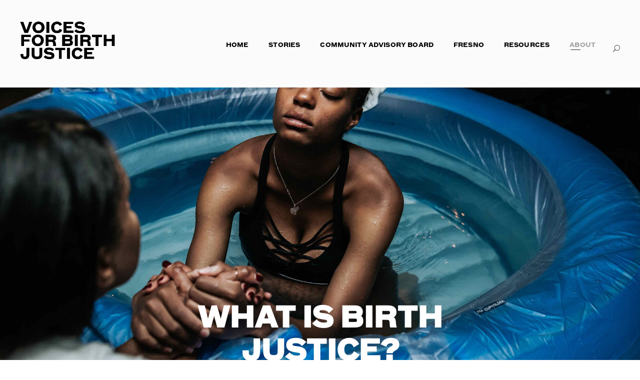

--- FILE ---
content_type: text/html; charset=UTF-8
request_url: https://voicesforbirthjustice.org/birth-justice/
body_size: 17360
content:
<!DOCTYPE html>
<html lang="en-US" class="no-js">
<head>
	<meta charset="UTF-8">
	<meta name="viewport" content="width=device-width, initial-scale=1">
	<link rel="profile" href="http://gmpg.org/xfn/11">
	<link rel="pingback" href="https://voicesforbirthjustice.org/xmlrpc.php">
	<title>Birth Justice &#8211; Voices for Birth Justice</title>
<meta name='robots' content='max-image-preview:large' />
	<style>img:is([sizes="auto" i], [sizes^="auto," i]) { contain-intrinsic-size: 3000px 1500px }</style>
	<link rel='dns-prefetch' href='//maps.google.com' />
<link rel='dns-prefetch' href='//fonts.googleapis.com' />
<link rel="alternate" type="application/rss+xml" title="Voices for Birth Justice &raquo; Feed" href="https://voicesforbirthjustice.org/feed/" />
<link rel="alternate" type="application/rss+xml" title="Voices for Birth Justice &raquo; Comments Feed" href="https://voicesforbirthjustice.org/comments/feed/" />
<style type="text/css">.brave_popup{display:none}</style><script data-no-optimize="1"> var brave_popup_data = {}; var bravepop_emailValidation=false; var brave_popup_videos = {};  var brave_popup_formData = {};var brave_popup_adminUser = false; var brave_popup_pageInfo = {"type":"single","pageID":4649,"singleType":"page"};  var bravepop_emailSuggestions={};</script><link rel='stylesheet' id='wp-block-library-css' href='https://voicesforbirthjustice.org/wp-includes/css/dist/block-library/style.min.css?ver=6.8.3' type='text/css' media='all' />
<style id='classic-theme-styles-inline-css' type='text/css'>
/*! This file is auto-generated */
.wp-block-button__link{color:#fff;background-color:#32373c;border-radius:9999px;box-shadow:none;text-decoration:none;padding:calc(.667em + 2px) calc(1.333em + 2px);font-size:1.125em}.wp-block-file__button{background:#32373c;color:#fff;text-decoration:none}
</style>
<style id='global-styles-inline-css' type='text/css'>
:root{--wp--preset--aspect-ratio--square: 1;--wp--preset--aspect-ratio--4-3: 4/3;--wp--preset--aspect-ratio--3-4: 3/4;--wp--preset--aspect-ratio--3-2: 3/2;--wp--preset--aspect-ratio--2-3: 2/3;--wp--preset--aspect-ratio--16-9: 16/9;--wp--preset--aspect-ratio--9-16: 9/16;--wp--preset--color--black: #000000;--wp--preset--color--cyan-bluish-gray: #abb8c3;--wp--preset--color--white: #ffffff;--wp--preset--color--pale-pink: #f78da7;--wp--preset--color--vivid-red: #cf2e2e;--wp--preset--color--luminous-vivid-orange: #ff6900;--wp--preset--color--luminous-vivid-amber: #fcb900;--wp--preset--color--light-green-cyan: #7bdcb5;--wp--preset--color--vivid-green-cyan: #00d084;--wp--preset--color--pale-cyan-blue: #8ed1fc;--wp--preset--color--vivid-cyan-blue: #0693e3;--wp--preset--color--vivid-purple: #9b51e0;--wp--preset--gradient--vivid-cyan-blue-to-vivid-purple: linear-gradient(135deg,rgba(6,147,227,1) 0%,rgb(155,81,224) 100%);--wp--preset--gradient--light-green-cyan-to-vivid-green-cyan: linear-gradient(135deg,rgb(122,220,180) 0%,rgb(0,208,130) 100%);--wp--preset--gradient--luminous-vivid-amber-to-luminous-vivid-orange: linear-gradient(135deg,rgba(252,185,0,1) 0%,rgba(255,105,0,1) 100%);--wp--preset--gradient--luminous-vivid-orange-to-vivid-red: linear-gradient(135deg,rgba(255,105,0,1) 0%,rgb(207,46,46) 100%);--wp--preset--gradient--very-light-gray-to-cyan-bluish-gray: linear-gradient(135deg,rgb(238,238,238) 0%,rgb(169,184,195) 100%);--wp--preset--gradient--cool-to-warm-spectrum: linear-gradient(135deg,rgb(74,234,220) 0%,rgb(151,120,209) 20%,rgb(207,42,186) 40%,rgb(238,44,130) 60%,rgb(251,105,98) 80%,rgb(254,248,76) 100%);--wp--preset--gradient--blush-light-purple: linear-gradient(135deg,rgb(255,206,236) 0%,rgb(152,150,240) 100%);--wp--preset--gradient--blush-bordeaux: linear-gradient(135deg,rgb(254,205,165) 0%,rgb(254,45,45) 50%,rgb(107,0,62) 100%);--wp--preset--gradient--luminous-dusk: linear-gradient(135deg,rgb(255,203,112) 0%,rgb(199,81,192) 50%,rgb(65,88,208) 100%);--wp--preset--gradient--pale-ocean: linear-gradient(135deg,rgb(255,245,203) 0%,rgb(182,227,212) 50%,rgb(51,167,181) 100%);--wp--preset--gradient--electric-grass: linear-gradient(135deg,rgb(202,248,128) 0%,rgb(113,206,126) 100%);--wp--preset--gradient--midnight: linear-gradient(135deg,rgb(2,3,129) 0%,rgb(40,116,252) 100%);--wp--preset--font-size--small: 13px;--wp--preset--font-size--medium: 20px;--wp--preset--font-size--large: 36px;--wp--preset--font-size--x-large: 42px;--wp--preset--spacing--20: 0.44rem;--wp--preset--spacing--30: 0.67rem;--wp--preset--spacing--40: 1rem;--wp--preset--spacing--50: 1.5rem;--wp--preset--spacing--60: 2.25rem;--wp--preset--spacing--70: 3.38rem;--wp--preset--spacing--80: 5.06rem;--wp--preset--shadow--natural: 6px 6px 9px rgba(0, 0, 0, 0.2);--wp--preset--shadow--deep: 12px 12px 50px rgba(0, 0, 0, 0.4);--wp--preset--shadow--sharp: 6px 6px 0px rgba(0, 0, 0, 0.2);--wp--preset--shadow--outlined: 6px 6px 0px -3px rgba(255, 255, 255, 1), 6px 6px rgba(0, 0, 0, 1);--wp--preset--shadow--crisp: 6px 6px 0px rgba(0, 0, 0, 1);}:where(.is-layout-flex){gap: 0.5em;}:where(.is-layout-grid){gap: 0.5em;}body .is-layout-flex{display: flex;}.is-layout-flex{flex-wrap: wrap;align-items: center;}.is-layout-flex > :is(*, div){margin: 0;}body .is-layout-grid{display: grid;}.is-layout-grid > :is(*, div){margin: 0;}:where(.wp-block-columns.is-layout-flex){gap: 2em;}:where(.wp-block-columns.is-layout-grid){gap: 2em;}:where(.wp-block-post-template.is-layout-flex){gap: 1.25em;}:where(.wp-block-post-template.is-layout-grid){gap: 1.25em;}.has-black-color{color: var(--wp--preset--color--black) !important;}.has-cyan-bluish-gray-color{color: var(--wp--preset--color--cyan-bluish-gray) !important;}.has-white-color{color: var(--wp--preset--color--white) !important;}.has-pale-pink-color{color: var(--wp--preset--color--pale-pink) !important;}.has-vivid-red-color{color: var(--wp--preset--color--vivid-red) !important;}.has-luminous-vivid-orange-color{color: var(--wp--preset--color--luminous-vivid-orange) !important;}.has-luminous-vivid-amber-color{color: var(--wp--preset--color--luminous-vivid-amber) !important;}.has-light-green-cyan-color{color: var(--wp--preset--color--light-green-cyan) !important;}.has-vivid-green-cyan-color{color: var(--wp--preset--color--vivid-green-cyan) !important;}.has-pale-cyan-blue-color{color: var(--wp--preset--color--pale-cyan-blue) !important;}.has-vivid-cyan-blue-color{color: var(--wp--preset--color--vivid-cyan-blue) !important;}.has-vivid-purple-color{color: var(--wp--preset--color--vivid-purple) !important;}.has-black-background-color{background-color: var(--wp--preset--color--black) !important;}.has-cyan-bluish-gray-background-color{background-color: var(--wp--preset--color--cyan-bluish-gray) !important;}.has-white-background-color{background-color: var(--wp--preset--color--white) !important;}.has-pale-pink-background-color{background-color: var(--wp--preset--color--pale-pink) !important;}.has-vivid-red-background-color{background-color: var(--wp--preset--color--vivid-red) !important;}.has-luminous-vivid-orange-background-color{background-color: var(--wp--preset--color--luminous-vivid-orange) !important;}.has-luminous-vivid-amber-background-color{background-color: var(--wp--preset--color--luminous-vivid-amber) !important;}.has-light-green-cyan-background-color{background-color: var(--wp--preset--color--light-green-cyan) !important;}.has-vivid-green-cyan-background-color{background-color: var(--wp--preset--color--vivid-green-cyan) !important;}.has-pale-cyan-blue-background-color{background-color: var(--wp--preset--color--pale-cyan-blue) !important;}.has-vivid-cyan-blue-background-color{background-color: var(--wp--preset--color--vivid-cyan-blue) !important;}.has-vivid-purple-background-color{background-color: var(--wp--preset--color--vivid-purple) !important;}.has-black-border-color{border-color: var(--wp--preset--color--black) !important;}.has-cyan-bluish-gray-border-color{border-color: var(--wp--preset--color--cyan-bluish-gray) !important;}.has-white-border-color{border-color: var(--wp--preset--color--white) !important;}.has-pale-pink-border-color{border-color: var(--wp--preset--color--pale-pink) !important;}.has-vivid-red-border-color{border-color: var(--wp--preset--color--vivid-red) !important;}.has-luminous-vivid-orange-border-color{border-color: var(--wp--preset--color--luminous-vivid-orange) !important;}.has-luminous-vivid-amber-border-color{border-color: var(--wp--preset--color--luminous-vivid-amber) !important;}.has-light-green-cyan-border-color{border-color: var(--wp--preset--color--light-green-cyan) !important;}.has-vivid-green-cyan-border-color{border-color: var(--wp--preset--color--vivid-green-cyan) !important;}.has-pale-cyan-blue-border-color{border-color: var(--wp--preset--color--pale-cyan-blue) !important;}.has-vivid-cyan-blue-border-color{border-color: var(--wp--preset--color--vivid-cyan-blue) !important;}.has-vivid-purple-border-color{border-color: var(--wp--preset--color--vivid-purple) !important;}.has-vivid-cyan-blue-to-vivid-purple-gradient-background{background: var(--wp--preset--gradient--vivid-cyan-blue-to-vivid-purple) !important;}.has-light-green-cyan-to-vivid-green-cyan-gradient-background{background: var(--wp--preset--gradient--light-green-cyan-to-vivid-green-cyan) !important;}.has-luminous-vivid-amber-to-luminous-vivid-orange-gradient-background{background: var(--wp--preset--gradient--luminous-vivid-amber-to-luminous-vivid-orange) !important;}.has-luminous-vivid-orange-to-vivid-red-gradient-background{background: var(--wp--preset--gradient--luminous-vivid-orange-to-vivid-red) !important;}.has-very-light-gray-to-cyan-bluish-gray-gradient-background{background: var(--wp--preset--gradient--very-light-gray-to-cyan-bluish-gray) !important;}.has-cool-to-warm-spectrum-gradient-background{background: var(--wp--preset--gradient--cool-to-warm-spectrum) !important;}.has-blush-light-purple-gradient-background{background: var(--wp--preset--gradient--blush-light-purple) !important;}.has-blush-bordeaux-gradient-background{background: var(--wp--preset--gradient--blush-bordeaux) !important;}.has-luminous-dusk-gradient-background{background: var(--wp--preset--gradient--luminous-dusk) !important;}.has-pale-ocean-gradient-background{background: var(--wp--preset--gradient--pale-ocean) !important;}.has-electric-grass-gradient-background{background: var(--wp--preset--gradient--electric-grass) !important;}.has-midnight-gradient-background{background: var(--wp--preset--gradient--midnight) !important;}.has-small-font-size{font-size: var(--wp--preset--font-size--small) !important;}.has-medium-font-size{font-size: var(--wp--preset--font-size--medium) !important;}.has-large-font-size{font-size: var(--wp--preset--font-size--large) !important;}.has-x-large-font-size{font-size: var(--wp--preset--font-size--x-large) !important;}
:where(.wp-block-post-template.is-layout-flex){gap: 1.25em;}:where(.wp-block-post-template.is-layout-grid){gap: 1.25em;}
:where(.wp-block-columns.is-layout-flex){gap: 2em;}:where(.wp-block-columns.is-layout-grid){gap: 2em;}
:root :where(.wp-block-pullquote){font-size: 1.5em;line-height: 1.6;}
</style>
<link rel='stylesheet' id='contact-form-7-css' href='https://voicesforbirthjustice.org/wp-content/plugins/contact-form-7/includes/css/styles.css?ver=6.1.4' type='text/css' media='all' />
<link rel='stylesheet' id='gdlr-core-google-font-css' href='https://fonts.googleapis.com/css?family=Fjalla+One%3Aregular%7CMontserrat%3A100%2C200%2C300%2Cregular%2C500%2C600%2C700%2C800%2C900%2C100italic%2C200italic%2C300italic%2Citalic%2C500italic%2C600italic%2C700italic%2C800italic%2C900italic&#038;subset=latin%2Clatin-ext%2Ccyrillic%2Ccyrillic-ext%2Cvietnamese&#038;ver=6.8.3' type='text/css' media='all' />
<link rel='stylesheet' id='font-awesome-css' href='https://voicesforbirthjustice.org/wp-content/plugins/goodlayers-core/plugins/fontawesome/font-awesome.css?ver=6.8.3' type='text/css' media='all' />
<link rel='stylesheet' id='elegant-font-css' href='https://voicesforbirthjustice.org/wp-content/plugins/goodlayers-core/plugins/elegant/elegant-font.css?ver=6.8.3' type='text/css' media='all' />
<link rel='stylesheet' id='gdlr-core-plugin-css' href='https://voicesforbirthjustice.org/wp-content/plugins/goodlayers-core/plugins/style.css?ver=1736535161' type='text/css' media='all' />
<link rel='stylesheet' id='gdlr-core-page-builder-css' href='https://voicesforbirthjustice.org/wp-content/plugins/goodlayers-core/include/css/page-builder.css?ver=6.8.3' type='text/css' media='all' />
<link rel='stylesheet' id='wpgmp-frontend-css' href='https://voicesforbirthjustice.org/wp-content/plugins/wp-google-map-plugin/assets/css/wpgmp_all_frontend.css?ver=4.9.1' type='text/css' media='all' />
<link rel='stylesheet' id='wp-components-css' href='https://voicesforbirthjustice.org/wp-includes/css/dist/components/style.min.css?ver=6.8.3' type='text/css' media='all' />
<link rel='stylesheet' id='godaddy-styles-css' href='https://voicesforbirthjustice.org/wp-content/mu-plugins/vendor/wpex/godaddy-launch/includes/Dependencies/GoDaddy/Styles/build/latest.css?ver=2.0.2' type='text/css' media='all' />
<link rel='stylesheet' id='mpc-styles-css' href='https://voicesforbirthjustice.org/wp-content/themes/kleanity-child/app/build/style.css?ver=1' type='text/css' media='all' />
<link rel='stylesheet' id='newsletter-css' href='https://voicesforbirthjustice.org/wp-content/plugins/newsletter/style.css?ver=9.1.1' type='text/css' media='all' />
<link rel='stylesheet' id='kleanity-style-core-css' href='https://voicesforbirthjustice.org/wp-content/themes/kleanity/css/style-core.css?ver=6.8.3' type='text/css' media='all' />
<link rel='stylesheet' id='kleanity-custom-style-css' href='https://voicesforbirthjustice.org/wp-content/uploads/kleanity-style-custom.css?1692029700&#038;ver=6.8.3' type='text/css' media='all' />
<link rel='stylesheet' id='kleanity-child-theme-style-css' href='https://voicesforbirthjustice.org/wp-content/themes/kleanity-child/style.css?ver=6.8.3' type='text/css' media='all' />
<!--n2css--><!--n2js--><script type="text/javascript" src="https://voicesforbirthjustice.org/wp-includes/js/jquery/jquery.min.js?ver=3.7.1" id="jquery-core-js"></script>
<script type="text/javascript" src="https://voicesforbirthjustice.org/wp-includes/js/jquery/jquery-migrate.min.js?ver=3.4.1" id="jquery-migrate-js"></script>
<link rel="https://api.w.org/" href="https://voicesforbirthjustice.org/wp-json/" /><link rel="alternate" title="JSON" type="application/json" href="https://voicesforbirthjustice.org/wp-json/wp/v2/pages/4649" /><link rel="EditURI" type="application/rsd+xml" title="RSD" href="https://voicesforbirthjustice.org/xmlrpc.php?rsd" />
<link rel="canonical" href="https://voicesforbirthjustice.org/birth-justice/" />
<link rel='shortlink' href='https://voicesforbirthjustice.org/?p=4649' />
<link rel="alternate" title="oEmbed (JSON)" type="application/json+oembed" href="https://voicesforbirthjustice.org/wp-json/oembed/1.0/embed?url=https%3A%2F%2Fvoicesforbirthjustice.org%2Fbirth-justice%2F" />
<link rel="alternate" title="oEmbed (XML)" type="text/xml+oembed" href="https://voicesforbirthjustice.org/wp-json/oembed/1.0/embed?url=https%3A%2F%2Fvoicesforbirthjustice.org%2Fbirth-justice%2F&#038;format=xml" />

		<!-- GA Google Analytics @ https://m0n.co/ga -->
		<script async src="https://www.googletagmanager.com/gtag/js?id=UA-90632583-4"></script>
		<script>
			window.dataLayer = window.dataLayer || [];
			function gtag(){dataLayer.push(arguments);}
			gtag('js', new Date());
			gtag('config', 'UA-90632583-4');
		</script>

	<style>#gdlr-core-column-1:hover .gdlr-core-pbf-column-content-margin, #gdlr-core-column-1:hover .gdlr-core-pbf-column-content-margin .gdlr-core-pbf-background-wrap, #gdlr-core-column-1:hover .gdlr-core-pbf-column-content-margin .gdlr-core-pbf-background-frame{ border-color: #ffffff !important; }#gdlr-core-column-2:hover .gdlr-core-pbf-column-content-margin, #gdlr-core-column-2:hover .gdlr-core-pbf-column-content-margin .gdlr-core-pbf-background-wrap, #gdlr-core-column-2:hover .gdlr-core-pbf-column-content-margin .gdlr-core-pbf-background-frame{ border-color: #ffffff !important; }</style><!--[if lt IE 9]>
<script src="https://voicesforbirthjustice.org/wp-content/themes/kleanity/js/html5.js"></script>
<![endif]-->
<meta name="redi-version" content="1.2.7" /><meta name="generator" content="Powered by Slider Revolution 6.7.18 - responsive, Mobile-Friendly Slider Plugin for WordPress with comfortable drag and drop interface." />
<link rel="icon" href="https://voicesforbirthjustice.org/wp-content/uploads/2022/10/cropped-Voices_FavIcon_05-32x32.jpg" sizes="32x32" />
<link rel="icon" href="https://voicesforbirthjustice.org/wp-content/uploads/2022/10/cropped-Voices_FavIcon_05-192x192.jpg" sizes="192x192" />
<link rel="apple-touch-icon" href="https://voicesforbirthjustice.org/wp-content/uploads/2022/10/cropped-Voices_FavIcon_05-180x180.jpg" />
<meta name="msapplication-TileImage" content="https://voicesforbirthjustice.org/wp-content/uploads/2022/10/cropped-Voices_FavIcon_05-270x270.jpg" />
<script>function setREVStartSize(e){
			//window.requestAnimationFrame(function() {
				window.RSIW = window.RSIW===undefined ? window.innerWidth : window.RSIW;
				window.RSIH = window.RSIH===undefined ? window.innerHeight : window.RSIH;
				try {
					var pw = document.getElementById(e.c).parentNode.offsetWidth,
						newh;
					pw = pw===0 || isNaN(pw) || (e.l=="fullwidth" || e.layout=="fullwidth") ? window.RSIW : pw;
					e.tabw = e.tabw===undefined ? 0 : parseInt(e.tabw);
					e.thumbw = e.thumbw===undefined ? 0 : parseInt(e.thumbw);
					e.tabh = e.tabh===undefined ? 0 : parseInt(e.tabh);
					e.thumbh = e.thumbh===undefined ? 0 : parseInt(e.thumbh);
					e.tabhide = e.tabhide===undefined ? 0 : parseInt(e.tabhide);
					e.thumbhide = e.thumbhide===undefined ? 0 : parseInt(e.thumbhide);
					e.mh = e.mh===undefined || e.mh=="" || e.mh==="auto" ? 0 : parseInt(e.mh,0);
					if(e.layout==="fullscreen" || e.l==="fullscreen")
						newh = Math.max(e.mh,window.RSIH);
					else{
						e.gw = Array.isArray(e.gw) ? e.gw : [e.gw];
						for (var i in e.rl) if (e.gw[i]===undefined || e.gw[i]===0) e.gw[i] = e.gw[i-1];
						e.gh = e.el===undefined || e.el==="" || (Array.isArray(e.el) && e.el.length==0)? e.gh : e.el;
						e.gh = Array.isArray(e.gh) ? e.gh : [e.gh];
						for (var i in e.rl) if (e.gh[i]===undefined || e.gh[i]===0) e.gh[i] = e.gh[i-1];
											
						var nl = new Array(e.rl.length),
							ix = 0,
							sl;
						e.tabw = e.tabhide>=pw ? 0 : e.tabw;
						e.thumbw = e.thumbhide>=pw ? 0 : e.thumbw;
						e.tabh = e.tabhide>=pw ? 0 : e.tabh;
						e.thumbh = e.thumbhide>=pw ? 0 : e.thumbh;
						for (var i in e.rl) nl[i] = e.rl[i]<window.RSIW ? 0 : e.rl[i];
						sl = nl[0];
						for (var i in nl) if (sl>nl[i] && nl[i]>0) { sl = nl[i]; ix=i;}
						var m = pw>(e.gw[ix]+e.tabw+e.thumbw) ? 1 : (pw-(e.tabw+e.thumbw)) / (e.gw[ix]);
						newh =  (e.gh[ix] * m) + (e.tabh + e.thumbh);
					}
					var el = document.getElementById(e.c);
					if (el!==null && el) el.style.height = newh+"px";
					el = document.getElementById(e.c+"_wrapper");
					if (el!==null && el) {
						el.style.height = newh+"px";
						el.style.display = "block";
					}
				} catch(e){
					console.log("Failure at Presize of Slider:" + e)
				}
			//});
		  };</script>
</head>

<body class="wp-singular page-template-default page page-id-4649 wp-theme-kleanity wp-child-theme-kleanity-child gdlr-core-body kleanity-body kleanity-body-front kleanity-full  kleanity-with-sticky-navigation gdlr-core-link-to-lightbox">
<div class="kleanity-mobile-header-wrap" ><div class="kleanity-mobile-header kleanity-header-background kleanity-style-slide" id="kleanity-mobile-header" ><div class="kleanity-mobile-header-container kleanity-container" ><div class="kleanity-logo  kleanity-item-pdlr"><div class="kleanity-logo-inner"><a href="https://voicesforbirthjustice.org/" ><img src="https://voicesforbirthjustice.org/wp-content/uploads/2022/02/VBJ-Logo-Black.png" alt="Voices, Voices for Birth Justice, VBJ, Birthing Rights, Birth Justice, preterm birth, preemie, premature birth, Doula, breastfeeding, PTBi, Preterm Birth Initiative, Oakland, Bay Area, San Francisco, Fresno, Birthworkers, birth worker, advocate, parents, mothers," width="2919" height="1244" title="Voices for Birth Justice Logo" /></a></div></div><div class="kleanity-mobile-menu-right" ><div class="kleanity-main-menu-search" id="kleanity-mobile-top-search" ><i class="fa fa-search" ></i></div><div class="kleanity-top-search-wrap" >
	<div class="kleanity-top-search-close" ></div>

	<div class="kleanity-top-search-row" >
		<div class="kleanity-top-search-cell" >
			<form role="search" method="get" class="search-form" action="https://voicesforbirthjustice.org/">
	<input type="text" class="search-field kleanity-title-font" placeholder="Search..." value="" name="s">
	<div class="kleanity-top-search-submit"><i class="fa fa-search" ></i></div>
	<input type="submit" class="search-submit" value="Search">
	<div class="kleanity-top-search-close"><i class="icon_close" ></i></div>
</form>
		</div>
	</div>

</div>
<div class="kleanity-mobile-menu" ><a class="kleanity-mm-menu-button kleanity-mobile-menu-button kleanity-mobile-button-hamburger" href="#kleanity-mobile-menu" ><span></span></a><div class="kleanity-mm-menu-wrap kleanity-navigation-font" id="kleanity-mobile-menu" data-slide="right" ><ul id="menu-voices-menu" class="m-menu"><li class="menu-item menu-item-type-post_type menu-item-object-page menu-item-home menu-item-4644"><a href="https://voicesforbirthjustice.org/">Home</a></li>
<li class="menu-item menu-item-type-custom menu-item-object-custom menu-item-has-children menu-item-5485"><a>Stories</a>
<ul class="sub-menu">
	<li class="menu-item menu-item-type-post_type menu-item-object-page menu-item-4646"><a href="https://voicesforbirthjustice.org/storyteller-gallery/">Storyteller Gallery</a></li>
	<li class="menu-item menu-item-type-post_type menu-item-object-page menu-item-4713"><a href="https://voicesforbirthjustice.org/submit-your-story/">Submit your story</a></li>
	<li class="menu-item menu-item-type-post_type menu-item-object-page menu-item-4712"><a href="https://voicesforbirthjustice.org/faqs/">FAQ’s</a></li>
</ul>
</li>
<li class="menu-item menu-item-type-post_type menu-item-object-page menu-item-7318"><a href="https://voicesforbirthjustice.org/reflections/">Community Advisory Board</a></li>
<li class="menu-item menu-item-type-post_type menu-item-object-page menu-item-has-children menu-item-5907"><a href="https://voicesforbirthjustice.org/fresno/">Fresno</a>
<ul class="sub-menu">
	<li class="menu-item menu-item-type-post_type menu-item-object-page menu-item-5941"><a href="https://voicesforbirthjustice.org/fresno/">The Campaign</a></li>
	<li class="menu-item menu-item-type-post_type menu-item-object-page menu-item-5940"><a href="https://voicesforbirthjustice.org/fresno-champions/">Community Champions</a></li>
	<li class="menu-item menu-item-type-post_type menu-item-object-page menu-item-5948"><a href="https://voicesforbirthjustice.org/fresno-resources/">Fresno Resources</a></li>
</ul>
</li>
<li class="menu-item menu-item-type-custom menu-item-object-custom menu-item-has-children menu-item-5343"><a>Resources</a>
<ul class="sub-menu">
	<li class="menu-item menu-item-type-post_type menu-item-object-page menu-item-4710"><a href="https://voicesforbirthjustice.org/breastfeeding/">Breastfeeding</a></li>
	<li class="menu-item menu-item-type-post_type menu-item-object-page menu-item-4709"><a href="https://voicesforbirthjustice.org/covid-19-resources/">COVID-19 Resources</a></li>
	<li class="menu-item menu-item-type-post_type menu-item-object-page menu-item-6159"><a href="https://voicesforbirthjustice.org/fresno-resources/">Fresno Resources</a></li>
</ul>
</li>
<li class="menu-item menu-item-type-custom menu-item-object-custom current-menu-ancestor current-menu-parent menu-item-has-children menu-item-5227"><a>About</a>
<ul class="sub-menu">
	<li class="menu-item menu-item-type-post_type menu-item-object-page menu-item-7360"><a href="https://voicesforbirthjustice.org/contact/">Contact</a></li>
	<li class="menu-item menu-item-type-post_type menu-item-object-page current-menu-item page_item page-item-4649 current_page_item menu-item-4651"><a href="https://voicesforbirthjustice.org/birth-justice/" aria-current="page">Birth Justice</a></li>
	<li class="menu-item menu-item-type-post_type menu-item-object-page menu-item-4711"><a href="https://voicesforbirthjustice.org/ptbi/">PTBi</a></li>
</ul>
</li>
</ul></div></div></div></div></div></div><div class="kleanity-body-outer-wrapper ">
		<div class="kleanity-body-wrapper clearfix  kleanity-with-transparent-header kleanity-with-frame">
	<div class="kleanity-header-background-transparent" >	
<header class="kleanity-header-wrap kleanity-header-style-plain  kleanity-style-menu-right kleanity-sticky-navigation kleanity-style-slide" >
	<div class="kleanity-header-background" ></div>
	<div class="kleanity-header-container  kleanity-header-full">
			
		<div class="kleanity-header-container-inner clearfix">
			<div class="kleanity-logo  kleanity-item-pdlr"><div class="kleanity-logo-inner"><a href="https://voicesforbirthjustice.org/" ><img src="https://voicesforbirthjustice.org/wp-content/uploads/2022/02/VBJ-Logo-Black.png" alt="Voices, Voices for Birth Justice, VBJ, Birthing Rights, Birth Justice, preterm birth, preemie, premature birth, Doula, breastfeeding, PTBi, Preterm Birth Initiative, Oakland, Bay Area, San Francisco, Fresno, Birthworkers, birth worker, advocate, parents, mothers," width="2919" height="1244" title="Voices for Birth Justice Logo" /></a></div></div>			<div class="kleanity-navigation kleanity-item-pdlr clearfix " >
			<div class="kleanity-main-menu" id="kleanity-main-menu" ><ul id="menu-voices-menu-1" class="sf-menu"><li  class="menu-item menu-item-type-post_type menu-item-object-page menu-item-home menu-item-4644 kleanity-normal-menu"><a href="https://voicesforbirthjustice.org/">Home</a></li>
<li  class="menu-item menu-item-type-custom menu-item-object-custom menu-item-has-children menu-item-5485 kleanity-normal-menu"><a class="sf-with-ul-pre">Stories</a>
<ul class="sub-menu">
	<li  class="menu-item menu-item-type-post_type menu-item-object-page menu-item-4646" data-size="60"><a href="https://voicesforbirthjustice.org/storyteller-gallery/">Storyteller Gallery</a></li>
	<li  class="menu-item menu-item-type-post_type menu-item-object-page menu-item-4713" data-size="60"><a href="https://voicesforbirthjustice.org/submit-your-story/">Submit your story</a></li>
	<li  class="menu-item menu-item-type-post_type menu-item-object-page menu-item-4712" data-size="60"><a href="https://voicesforbirthjustice.org/faqs/">FAQ’s</a></li>
</ul>
</li>
<li  class="menu-item menu-item-type-post_type menu-item-object-page menu-item-7318 kleanity-normal-menu"><a href="https://voicesforbirthjustice.org/reflections/">Community Advisory Board</a></li>
<li  class="menu-item menu-item-type-post_type menu-item-object-page menu-item-has-children menu-item-5907 kleanity-normal-menu"><a href="https://voicesforbirthjustice.org/fresno/" class="sf-with-ul-pre">Fresno</a>
<ul class="sub-menu">
	<li  class="menu-item menu-item-type-post_type menu-item-object-page menu-item-5941" data-size="60"><a href="https://voicesforbirthjustice.org/fresno/">The Campaign</a></li>
	<li  class="menu-item menu-item-type-post_type menu-item-object-page menu-item-5940" data-size="60"><a href="https://voicesforbirthjustice.org/fresno-champions/">Community Champions</a></li>
	<li  class="menu-item menu-item-type-post_type menu-item-object-page menu-item-5948" data-size="60"><a href="https://voicesforbirthjustice.org/fresno-resources/">Fresno Resources</a></li>
</ul>
</li>
<li  class="menu-item menu-item-type-custom menu-item-object-custom menu-item-has-children menu-item-5343 kleanity-normal-menu"><a class="sf-with-ul-pre">Resources</a>
<ul class="sub-menu">
	<li  class="menu-item menu-item-type-post_type menu-item-object-page menu-item-4710" data-size="60"><a href="https://voicesforbirthjustice.org/breastfeeding/">Breastfeeding</a></li>
	<li  class="menu-item menu-item-type-post_type menu-item-object-page menu-item-4709" data-size="60"><a href="https://voicesforbirthjustice.org/covid-19-resources/">COVID-19 Resources</a></li>
	<li  class="menu-item menu-item-type-post_type menu-item-object-page menu-item-6159" data-size="60"><a href="https://voicesforbirthjustice.org/fresno-resources/">Fresno Resources</a></li>
</ul>
</li>
<li  class="menu-item menu-item-type-custom menu-item-object-custom current-menu-ancestor current-menu-parent menu-item-has-children menu-item-5227 kleanity-normal-menu"><a class="sf-with-ul-pre">About</a>
<ul class="sub-menu">
	<li  class="menu-item menu-item-type-post_type menu-item-object-page menu-item-7360" data-size="60"><a href="https://voicesforbirthjustice.org/contact/">Contact</a></li>
	<li  class="menu-item menu-item-type-post_type menu-item-object-page current-menu-item page_item page-item-4649 current_page_item menu-item-4651" data-size="60"><a href="https://voicesforbirthjustice.org/birth-justice/">Birth Justice</a></li>
	<li  class="menu-item menu-item-type-post_type menu-item-object-page menu-item-4711" data-size="60"><a href="https://voicesforbirthjustice.org/ptbi/">PTBi</a></li>
</ul>
</li>
</ul><div class="kleanity-navigation-slide-bar" id="kleanity-navigation-slide-bar" ></div></div><div class="kleanity-main-menu-right-wrap clearfix " ><div class="kleanity-main-menu-search" id="kleanity-top-search" ><i class="icon_search" ></i></div><div class="kleanity-top-search-wrap" >
	<div class="kleanity-top-search-close" ></div>

	<div class="kleanity-top-search-row" >
		<div class="kleanity-top-search-cell" >
			<form role="search" method="get" class="search-form" action="https://voicesforbirthjustice.org/">
	<input type="text" class="search-field kleanity-title-font" placeholder="Search..." value="" name="s">
	<div class="kleanity-top-search-submit"><i class="fa fa-search" ></i></div>
	<input type="submit" class="search-submit" value="Search">
	<div class="kleanity-top-search-close"><i class="icon_close" ></i></div>
</form>
		</div>
	</div>

</div>
</div>			</div><!-- kleanity-navigation -->

		</div><!-- kleanity-header-inner -->
	</div><!-- kleanity-header-container -->
</header><!-- header --></div>	<div class="kleanity-page-wrapper" id="kleanity-page-wrapper" ><div class="gdlr-core-page-builder-body clearfix"><div class="gdlr-core-pbf-wrapper  gdlr-core-hide-in-tablet-mobile" style="padding: 45px 0px 30px 0px;" ><div class="gdlr-core-pbf-background-wrap"  ></div><div class="gdlr-core-pbf-wrapper-content gdlr-core-js "   ><div class="gdlr-core-pbf-wrapper-container clearfix gdlr-core-container" ><div class="gdlr-core-pbf-element" ><div class="gdlr-core-space-item gdlr-core-item-pdlr " style="padding-top: 100px ;"  ></div></div></div></div></div><div class="gdlr-core-pbf-wrapper " style="padding: 100px 0px 30px 0px;"  data-decrease-height="800px"><div class="gdlr-core-pbf-background-wrap"  ><div class="gdlr-core-pbf-background gdlr-core-parallax gdlr-core-js" style="background-image: url(https://voicesforbirthjustice.org/wp-content/uploads/2022/03/Banner_BirthJustice_02-scaled.jpg) ;background-size: cover ;background-repeat: no-repeat ;background-position: center ;"  data-parallax-speed="0.8"  ></div></div><div class="gdlr-core-pbf-wrapper-content gdlr-core-js "   ><div class="gdlr-core-pbf-wrapper-container clearfix gdlr-core-pbf-wrapper-full-no-space" ><div class="gdlr-core-pbf-element" ><div class="gdlr-core-space-item gdlr-core-item-pdlr " style="padding-top: 325px ;"  ></div></div><div class="gdlr-core-pbf-element" ><div class="gdlr-core-text-box-item gdlr-core-item-pdlr gdlr-core-item-pdb gdlr-core-left-align"  ><div class="gdlr-core-text-box-item-content" style="text-transform: none ;"  ><h1 style="text-align: center;"><span style="color: #ffffff;">WHAT IS BIRTH</span><br /><span style="color: #ffffff;">JUSTICE?</span></h1>
</div></div></div><div class="gdlr-core-pbf-element" ><div class="gdlr-core-space-item gdlr-core-item-pdlr " style="padding-top: 185px ;"  ></div></div></div></div></div><div class="gdlr-core-pbf-wrapper " style="padding: 100px 0px 100px 0px;" ><div class="gdlr-core-pbf-background-wrap" style="background-color: #020202 ;"  ></div><div class="gdlr-core-pbf-wrapper-content gdlr-core-js "   ><div class="gdlr-core-pbf-wrapper-container clearfix gdlr-core-container" ><div class="gdlr-core-pbf-element" ><div class="gdlr-core-text-box-item gdlr-core-item-pdlr gdlr-core-item-pdb gdlr-core-left-align vfbj-quote"  ><div class="gdlr-core-text-box-item-content" style="text-transform: none ;"  ><p>&nbsp;</p>
<p>&nbsp;</p>
<h5 style="text-align: center;"><span style="color: #ffffff;">WHEN I HEAR BIRTH JUSTICE, I THINK OF ADVOCACY, SELF-ADVOCACY. I THINK OF SAFETY. I THINK OF GENTLENESS, BEING TREATED WITH CARE, TRUE CARE, AND CONCERN. THAT’S BIRTH JUSTICE—TREATING BIRTHING PEOPLE WITH GENTLENESS AND HELPING THEM TO ADVOCATE FOR THEMSELVES IN SPACES THAT DON’T PROVIDE THAT.</span></h5>
<p style="text-align: center;"><em><a href="https://voicesforbirthjustice.org/www.voicesforbirthjustice.org/michele-p" target="_blank" rel="noopener">– Michele</a></em></p>
</div></div></div><div class="gdlr-core-pbf-element" ><div class="gdlr-core-divider-item gdlr-core-divider-item-normal gdlr-core-item-pdlr gdlr-core-center-align"  ><div class="gdlr-core-divider-line gdlr-core-skin-divider" ></div></div></div><div class="gdlr-core-pbf-column gdlr-core-column-30 gdlr-core-column-first" ><div class="gdlr-core-pbf-column-content-margin gdlr-core-js "   ><div class="gdlr-core-pbf-column-content clearfix gdlr-core-js "   ><div class="gdlr-core-pbf-element" ><div class="gdlr-core-text-box-item gdlr-core-item-pdlr gdlr-core-item-pdb gdlr-core-left-align"  ><div class="gdlr-core-text-box-item-content" style="text-transform: none ;"  ><p><strong><span style="color: #ffffff;">Birth Justice is a movement that believes when birthing people recognize their innate power to make the best health decisions for themselves and their families during all stages of the pregnancy, birth, and the post-birth period, that power will have a transformational impact on their family and community.</span></strong></p>
</div></div></div><div class="gdlr-core-pbf-element" ><div class="gdlr-core-image-item gdlr-core-item-pdb  gdlr-core-center-align gdlr-core-item-pdlr"  ><div class="gdlr-core-image-item-wrap gdlr-core-media-image  gdlr-core-image-item-style-rectangle" style="border-width: 0px;"  ><img src="https://voicesforbirthjustice.org/wp-content/uploads/2022/03/Stock108_ForWeb.jpg" alt="Voices, Voices for Birth Justice, VBJ, Birthing Rights, Birth Justice, preterm birth, preemie, premature birth, Doula, breastfeeding, PTBi, Preterm Birth Initiative, Oakland, Bay Area, San Francisco, Fresno, Birthworkers, birth worker, advocate, parents, mothers," width="1000" height="633" title="Voices for Birth Justice" /></div></div></div><div class="gdlr-core-pbf-element" ><div class="gdlr-core-text-box-item gdlr-core-item-pdlr gdlr-core-item-pdb gdlr-core-left-align"  ><div class="gdlr-core-text-box-item-content" style="text-transform: none ;"  ><h6><span style="color: #ffffff;">PHOTO SOURCE</span>: <a href="http://www.lindajonesdoula.com/Doula_Services_Oakland_CA.html" target="_blank" rel="noopener"><span style="color: #31a4c5;"><u>Linda Jones Photography</u></span> </a></h6>
</div></div></div><div class="gdlr-core-pbf-element" ><div class="gdlr-core-text-box-item gdlr-core-item-pdlr gdlr-core-item-pdb gdlr-core-left-align"  ><div class="gdlr-core-text-box-item-content" style="text-transform: none ;"  ><h3><span style="color: #ffffff;">ALL BIRTHS SHOULD BE JUST BIRTHS.</span></h3>
</div></div></div></div></div></div><div class="gdlr-core-pbf-column gdlr-core-column-30" ><div class="gdlr-core-pbf-column-content-margin gdlr-core-js "   ><div class="gdlr-core-pbf-column-content clearfix gdlr-core-js "   ><div class="gdlr-core-pbf-element" ><div class="gdlr-core-text-box-item gdlr-core-item-pdlr gdlr-core-item-pdb gdlr-core-left-align"  ><div class="gdlr-core-text-box-item-content" style="text-transform: none ;"  ><p><strong><span style="color: #ffffff;">The long history of trauma and reproductive oppression that Black communities and other underserved groups have experienced is the constant force that drives and shapes the Birth Justice movement. To challenge systems of oppression, such as racism and sexism in reproductive care, Birth Justice advocates for culturally-appropriate, person-centered care while challenging disrespectful care. It also supports the sharing of knowledge amongst communities and improves access to breastfeeding support and traditional birth-workers, such as midwives and doulas. </span></strong></p>
<p><strong><span style="color: #ffffff;">This definition is inspired by the work of</span> <span style="color: #31a4c5;"><a style="color: #31a4c5;" href="https://www.blackwomenbirthingjustice.org" target="_blank" rel="noopener"> <u>Black Women’s Birth Justice</u></a>, <a style="color: #31a4c5;" href="https://southernbirthjustice.org/birth-justice" target="_blank" rel="noopener"> <u>Southern Birth Justice</u></a></span> <span style="color: #ffffff;">and</span></strong><span style="color: #31a4c5;"><strong> <a style="color: #31a4c5;" href="https://www.blackwomenbirthingjustice.org" target="_blank" rel="noopener"> <u>SisterSong</u></a>.</strong> </span></p>
</div></div></div></div></div></div></div></div></div><div class="gdlr-core-pbf-wrapper " style="padding: 100px 0px 100px 0px;" ><div class="gdlr-core-pbf-background-wrap" style="background-color: #f9f9f9 ;"  ></div><div class="gdlr-core-pbf-wrapper-content gdlr-core-js "   ><div class="gdlr-core-pbf-wrapper-container clearfix gdlr-core-container" ><div class="gdlr-core-pbf-element" ><div class="gdlr-core-text-box-item gdlr-core-item-pdlr gdlr-core-item-pdb gdlr-core-left-align vfbj-quote"  ><div class="gdlr-core-text-box-item-content" style="text-transform: none ;"  ><p> </p>
<p> </p>
<h5 style="text-align: center;">IT’S NOT JUST ABOUT WHAT HAPPENS IN THE EXAM ROOM OR WHAT HAPPENS IN THE BIRTH SUITE, BUT ALSO, WHAT ARE WE DOING TO ACTUALLY CREATE AN ENVIRONMENT FOR THESE FAMILIES TO THRIVE&#8230;.IT’S ALSO ABOUT ALL OF THE PEOPLE WHO WANT TO RAISE THEIR KIDS, BE FREE FROM STATE AND POLICE VIOLENCE, AND NOT LIVE IN POVERTY.</h5>
<p style="text-align: center;"><em><a href="https://voicesforbirthjustice.org/www.voicesforbirthjustice.org/ana-d" target="_blank" rel="noopener">– Ana</a></em></p>
</div></div></div></div></div></div><div class="gdlr-core-pbf-wrapper " style="padding: 0px 0px 0px 0px;" ><div class="gdlr-core-pbf-background-wrap" style="background-color: #31a4c5 ;"  ></div><div class="gdlr-core-pbf-wrapper-content gdlr-core-js "   ><div class="gdlr-core-pbf-wrapper-container clearfix gdlr-core-pbf-wrapper-full" ><div class="gdlr-core-pbf-column gdlr-core-column-30 gdlr-core-column-first gdlr-core-tablet-column-60"  id="gdlr-core-column-1" ><div class="gdlr-core-pbf-column-content-margin gdlr-core-js  gdlr-core-column-extend-right" style="padding: 150px 30px 100px 30px;"   data-sync-height="height-1"  data-sync-height-center ><div class="gdlr-core-pbf-background-wrap" style="background-color: #f8f8f8 ;"  ><div class="gdlr-core-pbf-background gdlr-core-parallax gdlr-core-js" style="background-image: url(https://voicesforbirthjustice.org/wp-content/uploads/2022/03/Patterns_CelestialGoddess-Turqouise.jpg) ;background-size: cover ;background-position: center ;"  data-parallax-speed="0.8"  ></div></div><div class="gdlr-core-pbf-column-content clearfix gdlr-core-js  gdlr-core-sync-height-content"   ><div class="gdlr-core-pbf-element" ><div class="gdlr-core-promo-box-item gdlr-core-item-pdlr gdlr-core-item-pdb gdlr-core-left-align" style="padding-bottom: 0px ;"  ><div class="gdlr-core-promo-box"><div class="gdlr-core-promo-box-content-wrap gdlr-core-left-align gdlr-core-with-frame" style="background-color: #ffffff ;padding: 30px 50px 30px 50px;border-width: 0px 0px 0px 0px;"  ><div class="gdlr-core-promo-box-item-content" style="font-size: 17px ;"  ><h2 style="text-align: left;">REPRODUCTIVE JUSTICE</h2>
<p style="text-align: left;">Birth Justice is a component of the reproductive justice framework. In 1994, a dozen Black women met at pro-choice confence in Chicago and constructed the concept of reproductive justice. Led by visionaries, such as <span style="color: #13b0d1;"><a style="color: #13b0d1;" href="https://rewirenewsgroup.com/article/2017/11/28/future-radical-reproductive-justice/" target="_blank" rel="noopener"><u> Loretta J. Ross, Lynn Roberts, Erika Derkas, Whitney Peoples, and Pamela Bridgewater</u></a>,</span> reproductive justice was a direct response to the intersectional systems of power and oppression that often prevented the attainment of full health.<br /><span style="color: #13b0d1;"><a style="color: #13b0d1;" href="https://www.sistersong.net/reproductive-justice" target="_blank" rel="noopener"> <u>Learn More</u> </a></span></p>
<p><b>Read more about Birth Justice: </b><br /><span style="color: #13b0d1;"><a style="color: #13b0d1;" href="https://www.blackwomenbirthingjustice.org/what-is-birth-justice" target="_blank" rel="noopener"><u>What is birth Justice? &#8211; Black Women&#8217;s Birthing Justice </u></a></span></p>
<p><span style="color: #13b0d1;"><a style="color: #13b0d1;" href="https://evidencebasedbirth.com/birth-justice/" target="_blank" rel="noopener"><u>Birth Justice &#8211; Evidence Based Birth</u></a></span></p>
<p><span style="color: #13b0d1;"><a style="color: #13b0d1;" href="https://groundswellfund.org/birth-justice-fund" target="_blank" rel="noopener"><u>Birth Justice Fund &#8211; Groundswell Fund</u></a></span></p>
<p><a href="https://www.sistersong.net/bjcarefund" target="_blank" rel="noopener"><span style="color: #13b0d1;"> <u>Birth Justice Care Fund &#8211; SisterSong</u></span></a></p>
</div></div></div></div></div></div></div></div><div class="gdlr-core-pbf-column gdlr-core-column-30"  id="gdlr-core-column-2" ><div class="gdlr-core-pbf-column-content-margin gdlr-core-js " style="padding: 150px 50px 0px 40px;"   data-sync-height="height-1"  data-sync-height-center ><div class="gdlr-core-pbf-background-wrap" style="background-color: #fee158 ;"  ></div><div class="gdlr-core-pbf-column-content clearfix gdlr-core-js  gdlr-core-sync-height-content"   ><div class="gdlr-core-pbf-element" ><div class="gdlr-core-video-item gdlr-core-item-pdlr gdlr-core-item-pdb " style="padding-bottom: 0px ;"  ><div class="gdlr-core-video-item-type-youtube" ><iframe src="//www.youtube.com/embed/I4mwQhKLBiM?wmode=transparent&#038;enablejsapi=1" width="640" height="360" data-player-type="youtube" allowfullscreen ></iframe></div></div></div></div></div></div></div></div></div></div></div><footer><div class="kleanity-footer-wrapper" ><div class="kleanity-footer-container kleanity-container clearfix" ><div class="kleanity-footer-column kleanity-item-pdlr kleanity-column-15" ><div id="text-3" class="widget widget_text kleanity-widget"><h3 class="kleanity-widget-title"><span class="kleanity-widget-head-text">WE ARE UNITED.</span><span class="kleanity-widget-head-divider"></span></h3><span class="clear"></span>			<div class="textwidget">Join the movement for birth justice.</div>
		</div><div id="block-24" class="widget widget_block kleanity-widget">
<div class="wp-block-columns is-layout-flex wp-container-core-columns-is-layout-9d6595d7 wp-block-columns-is-layout-flex">
<div class="wp-block-column is-layout-flow wp-block-column-is-layout-flow" style="flex-basis:100%">
<div class="wp-block-group"><div class="wp-block-group__inner-container is-layout-flow wp-block-group-is-layout-flow"></div></div>
</div>
</div>
</div><div id="newsletterwidgetminimal-2" class="widget widget_newsletterwidgetminimal kleanity-widget"><div class="tnp tnp-widget-minimal"><form class="tnp-form" action="https://voicesforbirthjustice.org/wp-admin/admin-ajax.php?action=tnp&na=s" method="post"><input type="hidden" name="nr" value="widget-minimal"/><input class="tnp-email" type="email" required name="ne" value="" placeholder="Email" aria-label="Email"><input class="tnp-submit" type="submit" value="Join"></form></div></div></div><div class="kleanity-footer-column kleanity-item-pdlr kleanity-column-15" ><div id="block-27" class="widget widget_block kleanity-widget"><h5 style="text-align: center; font-size: 18px; color:#fee158">EXPLORE<br>
</h5>
<p style="text-align:center;"><a href="https://voicesforbirthjustice.org/ptbi/"><u>About Us</u></a></p>
<p style="text-align:center;"><a href="https://voicesforbirthjustice.org/storyteller-gallery/"><u>Storyteller Gallery</u></a></p>
<p style="text-align:center;"><a href="https://voicesforbirthjustice.org/submit-your-story/"><u>Submit Your Story</u></a></p>
<p style="text-align:center;"><a href="https://voicesforbirthjustice.org/faqs/"><u>FAQs</u></a></p></div></div><div class="kleanity-footer-column kleanity-item-pdlr kleanity-column-15" ><div id="block-26" class="widget widget_block kleanity-widget"><h5 style="text-align: center; font-size: 18px; color:#fee158">GET INVOLVED
</h5>

<p style="text-align: center; font-size: x; color:#ffffff">Empower Your Pregnancy
</p>

<p style="text-align: center; font-size: x; color:#ffffff">
<a style="color: #ffffff; text-align: center; "href="https://voicesforbirthjustice.org/covid-19-resources/" target="_self" rel="noopener"><u>Covid-19</u></a></p></div></div><div class="kleanity-footer-column kleanity-item-pdlr kleanity-column-15" ><div id="block-20" class="widget widget_block kleanity-widget">
<div aria-label="List of logos" class="wp-block-coblocks-logos"><div class="wp-block-coblocks-logos__row"><div style="width:80.3303%"><img decoding="async" alt="Voices, Voices for Birth Justice, VBJ, Birthing Rights, Birth Justice, preterm birth, preemie, premature birth, Doula, breastfeeding, PTBi, Preterm Birth Initiative, Oakland, Bay Area, San Francisco, Fresno, Birthworkers, birth worker, advocate, parents, mothers" data-id="5244" data-width="80.3303%" src="https://voicesforbirthjustice.org/wp-content/uploads/2022/04/VBJ-Logo-White-1024x436.png"/></div></div></div>
</div><div id="block-21" class="widget widget_block widget_text kleanity-widget">
<p style="font-size:14px"><strong>Voices for Birth Justice, 2022 —</strong> <strong>All Rights Reserved</strong></p>
</div></div></div></div></footer></div></div><a href="#kleanity-top-anchor" class="kleanity-footer-back-to-top-button" id="kleanity-footer-back-to-top-button"><i class="fa fa-angle-up" ></i></a>

		<script>
			window.RS_MODULES = window.RS_MODULES || {};
			window.RS_MODULES.modules = window.RS_MODULES.modules || {};
			window.RS_MODULES.waiting = window.RS_MODULES.waiting || [];
			window.RS_MODULES.defered = true;
			window.RS_MODULES.moduleWaiting = window.RS_MODULES.moduleWaiting || {};
			window.RS_MODULES.type = 'compiled';
		</script>
		            <div class="brave_popup brave_popup--popup" id="brave_popup_6800" data-loaded="false" >
               <!-- <p></p> -->
               <input type="hidden" id="brave_form_security-NPxwtkn3sQmgoWEaxf8" name="brave_form_security-NPxwtkn3sQmgoWEaxf8" value="7abfa52cef" /><input type="hidden" name="_wp_http_referer" value="/birth-justice/" />         <script>
            document.addEventListener("DOMContentLoaded", function(event) {


                              brave_popup_formData['-NPxwtkn3sQmgoWEaxf8'] = {
                  formID: '-NPxwtkn3sQmgoWEaxf8',
                  popupID: '6800',
                  stepID: '0',
                  device: 'desktop',
                  fields: '{"-NPxwtkn3sQmgoWEaxf9":{"uid":"","type":"input","required":true,"validation":"email","conditions":{}},"-NRA3twI5i4wHZOg4CbR":{"uid":"firstname","type":"input","required":true,"validation":"text"},"-NRA4BF_1bO62oslYUOy":{"uid":"lastname","type":"input","required":true,"validation":"text"}}',
                  track: 'null',
                  changesFormHeight: false,
                  heightData: [351],
                  goal: false,
                  recaptcha: false,
                  social_optin: false,
                  totalSteps: 0,
                  quiz: false,
                  quizScoring: "points",
                  totalQuestions: 0,
                  totalScore: 0,
                  totalCorrect: 0,
                  freemailAllow: false,
                  conditions: [],
                  conditionsMatch: {},
                  conditionsVals: {},
                  onSubmit: function(formData, response){  },
               }
               
            });
         </script>

      <div id="brave_popup_6800__step__0" class="brave_popup__step_wrap brave_popup__step--mobile-noContent"><div class="brave_popup__step brave_popup__step__desktop  position_center closeButton_icon brave_popup__step--boxed closeButtonPosition_inside_right has_overlay" data-nomobilecontent="true" data-scrollock="" data-width="784" data-height="581" data-popopen="false" style="z-index:99999"  data-exitanimlength="0.5" data-layout="boxed" data-position="center"><div class="brave_popup__step__inner">
                     <div class="brave_popupSections__wrap">
                        <div class="brave_popupMargin__wrap">
                           <div class="brave_popup__step__close"><div class="brave_popup__close brave_popup__close--inside_right brave_popup__close--icon">
                  <div class="brave_popup__close__button"  onclick="brave_close_popup('6800', 0, false)" onkeypress="if(event.key == 'Enter') { brave_close_popup('6800', 0, false) }"><svg xmlns="http://www.w3.org/2000/svg" viewBox="0 0 20 20"><rect x="0" fill="none" width="20" height="20"/><g><path d="M14.95 6.46L11.41 10l3.54 3.54-1.41 1.41L10 11.42l-3.53 3.53-1.42-1.42L8.58 10 5.05 6.47l1.42-1.42L10 8.58l3.54-3.53z"/></g></svg></div>
                  </div></div>
                           <div class="brave_popup__step__popup"><div class="brave_popup__step__content"><div class="brave_popup__step__elements"><div class="brave_popup__elements_wrap "><div id="brave_element--NPxwtkn3sQmgoWEaxf5" class="brave_element brave_element--image   ">
                  <div class="brave_element__wrap">
                     <div class="brave_element__styler">
                        <div class="brave_element__inner">
                           <div class="brave_element__image_inner">
                              
                                 
                                 <img class="brave_element__image  brave_element_img_item skip-lazy no-lazyload" data-lazy="https://voicesforbirthjustice.org/wp-content/uploads/2022/11/Solaire_Warrior-Graphic.jpg" src="https://voicesforbirthjustice.org/wp-content/plugins/bravepopup-pro/assets/images/preloader.png" alt="" />
                                 
                              
                           </div>
                           
                        </div>
                     </div>
                  </div>
               </div><div id="brave_element--NPxwtkn3sQmgoWEaxf6" class="brave_element brave_element--text ">
                  <div class="brave_element__wrap ">
                     <div class="brave_element__styler ">
                        <div class="brave_element__inner" >
                           
                              <div class="brave_element__text_inner">Join our 
chorus</div>
                              
                           
                        </div>
                     </div>
                  </div>
               </div><div id="brave_element--NPxwtkn3sQmgoWEaxf7" class="brave_element brave_element--text ">
                  <div class="brave_element__wrap ">
                     <div class="brave_element__styler ">
                        <div class="brave_element__inner" >
                           
                              <div class="brave_element__text_inner">Sign up for our monthly newsletter and be the first to read stories from birth justice advocates, mothers and parents, and professionals.</div>
                              
                           
                        </div>
                     </div>
                  </div>
               </div><div id="brave_element--NPxwtkn3sQmgoWEaxf8" class="brave_element brave_element--form ">
                  <div class="brave_element__wrap">
                     <div class="brave_element__styler">
                        <div class="brave_element__inner">
                           
                           <div class="brave_element__form_inner ">
                           
                              <form id="brave_form_-NPxwtkn3sQmgoWEaxf8" class="brave_form_form    " method="post" data-cookies="" onsubmit="brave_submit_form(event, brave_popup_formData['-NPxwtkn3sQmgoWEaxf8'] )">
                                 <div class="brave_form_overlay"></div><div class="brave_form_fields" data-step="0"><div id="brave_form_field-NPxwtkn3sQmgoWEaxf9" class="brave_form_field brave_form_field--input "><label class="braveform_label">Email*</label><div class="brave_form_field_error"></div><input type="email" placeholder="Email Address*"  name="-NPxwtkn3sQmgoWEaxf9"  class="brave_newsletter_emailField"  /></div><div id="brave_form_field-NRA3twI5i4wHZOg4CbR" class="brave_form_field brave_form_field--input "><label class="braveform_label">First Name*</label><div class="brave_form_field_error"></div><input type="text" placeholder="First Name*"  name="-NRA3twI5i4wHZOg4CbR"  class="brave_newsletter_nameField"  /></div><div id="brave_form_field-NRA4BF_1bO62oslYUOy" class="brave_form_field brave_form_field--input "><label class="braveform_label">Last Name*</label><div class="brave_form_field_error"></div><input type="text" placeholder="Last Name*"  name="-NRA4BF_1bO62oslYUOy"  class=""  /></div><input type="hidden" id="brave_form_security-NPxwtkn3sQmgoWEaxf8" name="brave_form_security-NPxwtkn3sQmgoWEaxf8" value="7abfa52cef" /><input type="hidden" name="_wp_http_referer" value="/birth-justice/" /></div><div class="brave_form_button  "><button id="brave_form_button--NPxwtkn3sQmgoWEaxf8"><span id="brave_form_loading_-NPxwtkn3sQmgoWEaxf8" class="brave_form_loading"><svg width="20px" height="20px" viewBox="0 0 6.82666 6.82666" xml:space="preserve" xmlns="http://www.w3.org/2000/svg" xmlns:xlink="http://www.w3.org/1999/xlink" preserveAspectRatio="none">
               <g fill="rgb(255,255,255)">
               <path d="M2.46703 5.54888c0.113677,0.030374 0.230461,-0.0371575 0.260835,-0.150835 0.030374,-0.113677 -0.0371575,-0.230461 -0.150835,-0.260835 -0.466854,-0.125091 -0.838799,-0.427543 -1.06273,-0.815406 -0.223752,-0.387547 -0.299567,-0.860783 -0.174425,-1.32783 0.125091,-0.466854 0.427543,-0.838795 0.815406,-1.06273 0.387547,-0.223752 0.860783,-0.299571 1.32783,-0.174429 0.466854,0.125091 0.838795,0.427543 1.06273,0.815406 0.223752,0.387547 0.299571,0.860783 0.174429,1.32783 -0.030374,0.113677 0.0371575,0.230461 0.150835,0.260835 0.113677,0.030374 0.230461,-0.0371575 0.260835,-0.150835 0.155433,-0.580094 0.0608307,-1.16861 -0.217768,-1.65116 -0.278421,-0.482236 -0.740776,-0.85826 -1.32106,-1.01374 -0.580094,-0.155433 -1.16861,-0.0608307 -1.65116,0.217768 -0.482236,0.278421 -0.85826,0.740776 -1.01374,1.32106 -0.155433,0.580094 -0.0608346,1.16861 0.217764,1.65116 0.278421,0.482236 0.74078,0.85826 1.32106,1.01374z"/><path d="M5.895 3.43303c0.0906654,-0.0745551 0.10372,-0.2085 0.0291654,-0.299165 -0.0745551,-0.0906654 -0.2085,-0.10372 -0.299165,-0.0291654l-0.669823 0.551189 -0.551102 -0.669724c-0.0745551,-0.0906654 -0.2085,-0.10372 -0.299165,-0.0291654 -0.0906654,0.0745551 -0.10372,0.2085 -0.0291654,0.299165l0.674638 0.81985c0.00343307,0.00497244 0.00708661,0.00985039 0.0109961,0.0146024 0.0748622,0.0909764 0.209307,0.104035 0.300283,0.0291732l-0.0005 -0.000606299 0.833839 -0.686154z"/></g>
               <rect fill="transparent" height="6.82666" width="6.82666"/>
            </svg></span>SUBSCRIBE</button></div></form>
                              <div id="brave_form_custom_content-NPxwtkn3sQmgoWEaxf8" class="brave_form_custom_content"></div>
                           </div>
                        </div>
                     </div>
                  </div>
               </div><div id="brave_element--NPxxwdvGsZ21suG2Uq-" class="brave_element brave_element--image   ">
                  <div class="brave_element__wrap">
                     <div class="brave_element__styler">
                        <div class="brave_element__inner">
                           <div class="brave_element__image_inner">
                              
                                 
                                 <img class="brave_element__image  brave_element_img_item skip-lazy no-lazyload" data-lazy="https://voicesforbirthjustice.org/wp-content/plugins/brave-popup-builder/assets/images/image.png" src="https://voicesforbirthjustice.org/wp-content/plugins/bravepopup-pro/assets/images/preloader.png" alt="" />
                                 
                              
                           </div>
                           
                        </div>
                     </div>
                  </div>
               </div></div></div></div></div>
                           
                        </div>
                     </div>
                  </div><div class="brave_popup__step__overlay " ></div></div><div class="brave_popup__step brave_popup__step__mobile brave_popup__step--noContent position_center closeButton_icon brave_popup__step--boxed closeButtonPosition_inside_right has_overlay" data-width="320" data-scrollock="" data-height="480" data-popopen="false" style="z-index:99999" data-nomobilecontent="true"  data-exitanimlength="0.5" data-layout="boxed" data-position="center"><div class="brave_popup__step__inner">
                     <div class="brave_popupSections__wrap">
                        <div class="brave_popupMargin__wrap">
                           <div class="brave_popup__step__close"><div class="brave_popup__close brave_popup__close--inside_right brave_popup__close--icon">
                  <div class="brave_popup__close__button"  onclick="brave_close_popup('6800', 0, false)" onkeypress="if(event.key == 'Enter') { brave_close_popup('6800', 0, false) }"><svg xmlns="http://www.w3.org/2000/svg" viewBox="0 0 20 20"><rect x="0" fill="none" width="20" height="20"/><g><path d="M14.95 6.46L11.41 10l3.54 3.54-1.41 1.41L10 11.42l-3.53 3.53-1.42-1.42L8.58 10 5.05 6.47l1.42-1.42L10 8.58l3.54-3.53z"/></g></svg></div>
                  </div></div>
                           <div class="brave_popup__step__popup"><div class="brave_popup__step__content"><div class="brave_popup__step__elements"><div class="brave_popup__elements_wrap "></div></div></div></div>
                           
                        </div>
                     </div>
                  </div><div class="brave_popup__step__overlay " ></div></div></div>            </div>
                     <div class="brave_popup brave_popup--popup" id="brave_popup_6810" data-loaded="false" >
               <!-- <p></p> -->
               <div id="brave_popup_6810__step__0" class="brave_popup__step_wrap brave_popup__step--mobile-noContent"><div class="brave_popup__step brave_popup__step__desktop  position_center closeButton_icon brave_popup__step--boxed closeButtonPosition_inside_right" data-nomobilecontent="true" data-scrollock="" data-width="797" data-height="623" data-popopen="false" style="z-index:99999"  data-exitanimlength="0.5" data-layout="boxed" data-position="center"><div class="brave_popup__step__inner">
                     <div class="brave_popupSections__wrap">
                        <div class="brave_popupMargin__wrap">
                           <div class="brave_popup__step__close"><div class="brave_popup__close brave_popup__close--inside_right brave_popup__close--icon">
                  <div class="brave_popup__close__button"  onclick="brave_close_popup('6810', 0, false)" onkeypress="if(event.key == 'Enter') { brave_close_popup('6810', 0, false) }"><svg xmlns="http://www.w3.org/2000/svg" viewBox="0 0 20 20"><rect x="0" fill="none" width="20" height="20"/><g><path d="M14.95 6.46L11.41 10l3.54 3.54-1.41 1.41L10 11.42l-3.53 3.53-1.42-1.42L8.58 10 5.05 6.47l1.42-1.42L10 8.58l3.54-3.53z"/></g></svg></div>
                  </div></div>
                           <div class="brave_popup__step__popup"><div class="brave_popup__step__content"><div class="brave_popup__step__elements"><div class="brave_popup__elements_wrap "><div id="brave_element--NRAEWY7mKtzSOclpQK7" class="brave_element brave_element--image   ">
                  <div class="brave_element__wrap">
                     <div class="brave_element__styler">
                        <div class="brave_element__inner">
                           <div class="brave_element__image_inner">
                              
                                 
                                 <img class="brave_element__image  brave_element_img_item skip-lazy no-lazyload" data-lazy="https://voicesforbirthjustice.org/wp-content/uploads/2023/03/3.-March-VBJ-2023-Zoom_Small.jpg" src="https://voicesforbirthjustice.org/wp-content/plugins/bravepopup-pro/assets/images/preloader.png" alt="" />
                                 
                              
                           </div>
                           
                        </div>
                     </div>
                  </div>
               </div><div id="brave_element--NRAEWY7mKtzSOclpQK8" class="brave_element brave_element--text ">
                  <div class="brave_element__wrap ">
                     <div class="brave_element__styler ">
                        <div class="brave_element__inner" >
                           
                              <div class="brave_element__text_inner">Share
our work</div>
                              
                           
                        </div>
                     </div>
                  </div>
               </div><div id="brave_element--NRAEWY7mKtzSOclpQK9" class="brave_element brave_element--text ">
                  <div class="brave_element__wrap ">
                     <div class="brave_element__styler ">
                        <div class="brave_element__inner" >
                           
                              <div class="brave_element__text_inner">Use our Zoom background to show your support of birth justice!</div>
                              
                           
                        </div>
                     </div>
                  </div>
               </div><div id="brave_element--NRAH6axNPGwsv6qHPCB" class="brave_element brave_element--shape  " >
                  <div class="brave_element__wrap">
                     <div class="brave_element__styler ">
                        <div class="brave_element__inner">
                              
                                 <svg id="-NRAH6axNPGwsv6qHPCB__shapeSvg"  fill="rgba(255,255,255, 1)" vector-effect="non-scaling-stroke" style="width:12px;height:57px; " version="1.1" xmlns="http://www.w3.org/2000/svg" xmlns:xlink="http://www.w3.org/1999/xlink" xml:space="preserve" preserveAspectRatio="none" x="0px" y="0px" height="40px" width="3px" viewBox="0 0 2.75 40" enable-background="new 0 0 2.75 40">
                     <line fill="none" stroke="rgba(255,255,255, 1)" stroke-width="0.10" stroke-miterlimit="10" x1="1.5" y1="40" x2="1.5" y2="0"></line>
               </svg>
                              
                        </div>
                     </div>
                  </div>
               </div><div id="brave_element--NRAHf6iU4MGaWAW77rI" class="brave_element brave_element--button brave_element--hasHoverAnim brave_element--button--hover_brighten brave_element--has-click-action">
                  <div class="brave_element__wrap">
                     <div class="brave_element__inner">
                        <div class="brave_element__styler">
                           <a class="brave_element__inner_link " onclick="" href="https://ucsf.app.box.com/s/b67su2ce0ugvv1ihfxpj23l7vwt324gv" target="_blank"    >
                              <div class="brave_element__button_text">CLICK TO DOWNLOAD</div>
                           </a>
                        </div>
                     </div>
                  </div>
               </div><div id="brave_element--NRAIERGkdUfNWmZgoqz" class="brave_element brave_element--shape  " >
                  <div class="brave_element__wrap">
                     <div class="brave_element__styler ">
                        <div class="brave_element__inner">
                              
                                 <svg id="-NRAIERGkdUfNWmZgoqz__shapeSvg"  fill="rgba(255,255,255, 1)" vector-effect="non-scaling-stroke" style="width:12px;height:57px; " version="1.1" xmlns="http://www.w3.org/2000/svg" xmlns:xlink="http://www.w3.org/1999/xlink" xml:space="preserve" preserveAspectRatio="none" x="0px" y="0px" height="40px" width="3px" viewBox="0 0 2.75 40" enable-background="new 0 0 2.75 40">
                     <line fill="none" stroke="rgba(255,255,255, 1)" stroke-width="0.10" stroke-miterlimit="10" x1="1.5" y1="40" x2="1.5" y2="0"></line>
               </svg>
                              
                        </div>
                     </div>
                  </div>
               </div></div></div></div></div>
                           
                        </div>
                     </div>
                  </div></div><div class="brave_popup__step brave_popup__step__mobile brave_popup__step--noContent position_center closeButton_icon brave_popup__step--boxed closeButtonPosition_inside_right has_overlay" data-width="320" data-scrollock="" data-height="480" data-popopen="false" style="z-index:99999" data-nomobilecontent="true"  data-exitanimlength="0.5" data-layout="boxed" data-position="center"><div class="brave_popup__step__inner">
                     <div class="brave_popupSections__wrap">
                        <div class="brave_popupMargin__wrap">
                           <div class="brave_popup__step__close"><div class="brave_popup__close brave_popup__close--inside_right brave_popup__close--icon">
                  <div class="brave_popup__close__button"  onclick="brave_close_popup('6810', 0, false)" onkeypress="if(event.key == 'Enter') { brave_close_popup('6810', 0, false) }"><svg xmlns="http://www.w3.org/2000/svg" viewBox="0 0 20 20"><rect x="0" fill="none" width="20" height="20"/><g><path d="M14.95 6.46L11.41 10l3.54 3.54-1.41 1.41L10 11.42l-3.53 3.53-1.42-1.42L8.58 10 5.05 6.47l1.42-1.42L10 8.58l3.54-3.53z"/></g></svg></div>
                  </div></div>
                           <div class="brave_popup__step__popup"><div class="brave_popup__step__content"><div class="brave_popup__step__elements"><div class="brave_popup__elements_wrap "></div></div></div></div>
                           
                        </div>
                     </div>
                  </div><div class="brave_popup__step__overlay " ></div></div></div>            </div>
         <script type="speculationrules">
{"prefetch":[{"source":"document","where":{"and":[{"href_matches":"\/*"},{"not":{"href_matches":["\/wp-*.php","\/wp-admin\/*","\/wp-content\/uploads\/*","\/wp-content\/*","\/wp-content\/plugins\/*","\/wp-content\/themes\/kleanity-child\/*","\/wp-content\/themes\/kleanity\/*","\/*\\?(.+)"]}},{"not":{"selector_matches":"a[rel~=\"nofollow\"]"}},{"not":{"selector_matches":".no-prefetch, .no-prefetch a"}}]},"eagerness":"conservative"}]}
</script>
<div id="bravepop_element_tooltip"></div><div id="bravepop_element_lightbox"><div id="bravepop_element_lightbox_close" onclick="brave_lightbox_close()"></div><div id="bravepop_element_lightbox_content"></div></div>            <script>
               
               document.addEventListener("DOMContentLoaded", function(event) {
                  brave_popup_data[6800] = {
                  title: 'Join Our Newsletter',
                  type: 'popup',
                  fonts: ["Bau-Bold","Fortescue","Antonio:600"],
                  advancedAnimation:false,
                  hasAnimation: false,
                  hasContAnim:  false,
                  animationData: [{"desktop":{"elements":[],"totalDuration":0},"mobile":{"elements":[],"totalDuration":0}}],
                  videoData: [],
                  hasYoutube: false,
                  hasVimeo: false,
                  settings: {"goal":"newsletter","audience":{"devices":"all","traffic":"specific","referrals":[{"id":"-NRFvAGNIMW17QtVlKyf"}]},"frequency":{"repeat":true,"goalComplete":true,"formSubmit":true,"closeCount":"1","close":true,"repeatCount":"1","repeatCountType":"month","repeatDelay":true,"repeatDelayTime":"7200000"},"placement":{"placementType":"sitewide","pages":[]},"trigger":{"triggerType":"time","time":{"hours":"00","minutes":"00","seconds":"5"},"exitMobileFallback":{"type":"scroll","time":2,"scroll":15}},"goalAction":{"type":"form","elementIDs":{}},"form_submission":{"enabled":true}},
                  close: [{"desktop":{},"mobile":{}}],
                  forceLoad: false,
                  forceStep: false,
                  hasDesktopEmbed: false,
                  hasMobileEmbed: false,
                  hasLoginElement: false,
                  schedule:{},
                  parentID:false,
                  variants: [],
                  embedLock: false,
                  ajaxLoad: false,
                  ajaxLoaded: false,
                  timers: [],
               }
                  brave_init_popup(6800, brave_popup_data[6800]);
               });

                        </script>
                  <style type='text/css'>
               #brave_popup_6800__step__0 .brave_popup__step__desktop .brave_popup__step__inner{ width: 784px;  height: 581px;margin-top:-291px;font-family:Arial;}#brave_popup_6800__step__0 .brave_popup__step__desktop .brave_element__wrap{ font-family:Arial;}#brave_popup_6800__step__0 .brave_popup__step__desktop .brave_popup__step__content{ background-color: rgba(255,255,255, 1); }#brave_popup_6800__step__0 .brave_popup__step__desktop .brave_popup__step__overlay{ background-color: rgba(0,0,0, 0.7);}#brave_popup_6800__step__0 .brave_popup__step__desktop .brave_popup__close{ font-size:24px; width:24px; color:rgba(0,0,0, 1);top:-32px}
                        #brave_popup_6800__step__0 .brave_popup__step__desktop .brave_popup__close svg{ width:24px; height:24px;}
                        #brave_popup_6800__step__0 .brave_popup__step__desktop .brave_popup__close svg path{ fill:rgba(0,0,0, 1);}#brave_popup_6800__step__0 #brave_element--NPxwtkn3sQmgoWEaxf5{ width: 347px;height: 594px;top: -9px;left: -7px;z-index: 0;}#brave_popup_6800__step__0 #brave_element--NPxwtkn3sQmgoWEaxf6{ width: 314px;height: 80px;top: 31px;left: 384px;z-index: 1;}#brave_popup_6800__step__0 #brave_element--NPxwtkn3sQmgoWEaxf7{ width: 288px;height: 101px;top: 113px;left: 386px;z-index: 2;}#brave_popup_6800__step__0 #brave_element--NPxwtkn3sQmgoWEaxf8{ width: 378px;height: 351px;top: 214px;left: 371px;z-index: 3;}#brave_popup_6800__step__0 #brave_element--NPxxwdvGsZ21suG2Uq-{ width: 200px;height: 138px;top: 600px;left: 611px;z-index: 4;}#brave_popup_6800__step__0 .brave_popup__step__mobile .brave_popup__step__inner{ width: 320px;  height: 480px;margin-top:-240px;font-family:Arial;}#brave_popup_6800__step__0 .brave_popup__step__mobile .brave_element__wrap{ font-family:Arial;}#brave_popup_6800__step__0 .brave_popup__step__mobile .brave_popup__step__content{ background-color: rgba(255,255,255, 1); }#brave_popup_6800__step__0 .brave_popup__step__mobile .brave_popup__step__overlay{ background-color: rgba(0,0,0, 0.7);}#brave_popup_6800__step__0 .brave_popup__step__mobile .brave_popup__close{ font-size:24px; width:24px; color:rgba(0,0,0, 1);top:-32px}
                        #brave_popup_6800__step__0 .brave_popup__step__mobile .brave_popup__close svg{ width:24px; height:24px;}
                        #brave_popup_6800__step__0 .brave_popup__step__mobile .brave_popup__close svg path{ fill:rgba(0,0,0, 1);}#brave_popup_6800__step__0 #brave_element--NPxwtkn3sQmgoWEaxf5 .brave_element__styler{ }#brave_popup_6800__step__0 #brave_element--NPxwtkn3sQmgoWEaxf5 img{ object-position: 43% 82%;}#brave_popup_6800__step__0 #brave_element--NPxwtkn3sQmgoWEaxf6 .brave_element__text_inner{
            font-size: 34px;font-family: 'Bau-Bold';line-height: 1.1em;text-transform: uppercase;color: rgba(0,0,0, 1);}#brave_popup_6800__step__0 #brave_element--NPxwtkn3sQmgoWEaxf7 .brave_element__text_inner{
            font-size: 15px;font-family: 'Fortescue';line-height: 1.7em;color: rgba(0,0,0, 1);}#brave_popup_6800__step__0 #brave_element--NPxwtkn3sQmgoWEaxf8 .brave_element__styler, #brave_popup_6800__step__0 #brave_element--NPxwtkn3sQmgoWEaxf8 .brave_form_fields .formfield__checkbox_label{ font-size: 14px;font-family: Arial;color: rgba(0,0,0, 1);}#brave_popup_6800__step__0 #brave_element--NPxwtkn3sQmgoWEaxf8 input, #brave_popup_6800__step__0 #brave_element--NPxwtkn3sQmgoWEaxf8 textarea, #brave_popup_6800__step__0 #brave_element--NPxwtkn3sQmgoWEaxf8 select{ 
         padding: 18px;background-color: rgba(255, 255, 255, 1);color: rgba(51,51,51, 1);font-size: 12px;border-width: 1px;border-color: rgba(221,221,221, 1);border-radius: 4px;font-family: Arial; border-style: solid;}#brave_popup_6800__step__0 #brave_element--NPxwtkn3sQmgoWEaxf8 .brave_form_field { margin: 7.5px 0px;line-height: 18px;}#brave_popup_6800__step__0 #brave_element--NPxwtkn3sQmgoWEaxf8 .braveform_label { font-size: 12px;font-family: Arial;color: rgba(68,68,68, 1);}#brave_popup_6800__step__0 #brave_element--NPxwtkn3sQmgoWEaxf8 input[type="checkbox"]:checked:before, #brave_popup_6800__step__0 #brave_element--NPxwtkn3sQmgoWEaxf8 input[type="radio"]:checked:before{ color: rgba(0,0,0, 1);}#brave_popup_6800__step__0 #brave_element--NPxwtkn3sQmgoWEaxf8 .brave_form_button button{ font-family: Arial;height: 49px;border-radius: 14px;background-color: rgba(0,0,0, 1);color: rgba(255,255,255, 1);font-size: 16px;float: left;font-weight: 600;font-family: Antonio;border-width: 0px;border-color: rgba(0,0,0, 1);}#brave_popup_6800__step__0 #brave_element--NPxwtkn3sQmgoWEaxf8 .brave_form_field--step .brave_form_stepNext{ font-family: Antonio;height: 49px;border-radius: 14px;background-color: rgba(0,0,0, 1);color: rgba(255,255,255, 1);font-size: 16px;line-height: 49px;float: left;}#brave_popup_6800__step__0 #brave_element--NPxwtkn3sQmgoWEaxf8 .brave_form_field--step .brave_form_skipstep{ font-family: Arial;height: 49px;font-size: 14px;color: rgba(0,0,0, 1);line-height: 49px;}#brave_popup_6800__step__0 #brave_element--NPxwtkn3sQmgoWEaxf8 .bravepopform_socialOptin_button{font-family: Arial;height: 49px;border-radius: 14px;font-size: 16px;font-family: Antonio;border-width: 0px;border-color: rgba(0,0,0, 1);line-height: 49px;}#brave_popup_6800__step__0 #brave_element--NPxwtkn3sQmgoWEaxf8 .bravepopform_socialOptin_button--email{background-color: rgba(0,0,0, 1);color: rgba(255,255,255, 1);}#brave_popup_6800__step__0 #brave_element--NPxwtkn3sQmgoWEaxf8 .brave_element-icon{ font-size: 13.6px}#brave_popup_6800__step__0 #brave_element--NPxwtkn3sQmgoWEaxf8 .brave_icon svg{ fill: rgba(255,255,255, 1);}#brave_popup_6800__step__0 #brave_element--NPxwtkn3sQmgoWEaxf8 .formfield__inner__image--selected img{ border-color: rgba(0,0,0, 1);}#brave_popup_6800__step__0 #brave_element--NPxwtkn3sQmgoWEaxf8 .formfield__inner__image__selection{ border-color: rgba(0,0,0, 1) transparent transparent transparent;}#brave_popup_6800__step__0 #brave_element--NPxwtkn3sQmgoWEaxf8 .brave_form_field--checkbox_borderd .formfield__inner__checkbox label{border-width: 1px;border-color: rgba(221,221,221, 1);border-radius: 4px;}#brave_popup_6800__step__0 #brave_element--NPxwtkn3sQmgoWEaxf8 .brave_form_custom_content{ font-size: 13px;color: rgba(107, 107, 107, 1);}#brave_popup_6800__step__0 #brave_element--NPxxwdvGsZ21suG2Uq- .brave_element__styler{ }#brave_popup_6800__step__0 #brave_element--NPxxwdvGsZ21suG2Uq- img{ }            </style>
                  <script>
               
               document.addEventListener("DOMContentLoaded", function(event) {
                  brave_popup_data[6810] = {
                  title: 'Our Zoom Background',
                  type: 'popup',
                  fonts: ["Bau-Bold","Fortescue","Antonio"],
                  advancedAnimation:false,
                  hasAnimation: false,
                  hasContAnim:  false,
                  animationData: [{"desktop":{"elements":[],"totalDuration":0},"mobile":{"elements":[],"totalDuration":0}}],
                  videoData: [],
                  hasYoutube: false,
                  hasVimeo: false,
                  settings: {"goal":"newsletter","audience":{"devices":"all"},"frequency":{"repeat":false,"goalComplete":false,"formSubmit":false},"placement":{"placementType":"selected","pages":[4649]},"trigger":{"triggerType":"load","time":{"hours":"00","minutes":"00","seconds":"30"}},"goalAction":{"type":"form","elementIDs":{}},"form_submission":{"enabled":true},"filters":{"popups_before":true,"popups":[{"id":6800,"action":"goal_complete","type":"popup"}]}},
                  close: [{"desktop":{},"mobile":{}}],
                  forceLoad: false,
                  forceStep: false,
                  hasDesktopEmbed: false,
                  hasMobileEmbed: false,
                  hasLoginElement: false,
                  schedule:{},
                  parentID:false,
                  variants: [],
                  embedLock: false,
                  ajaxLoad: false,
                  ajaxLoaded: false,
                  timers: [],
               }
                  brave_init_popup(6810, brave_popup_data[6810]);
               });

                        </script>
                  <style type='text/css'>
               #brave_popup_6810__step__0 .brave_popup__step__desktop .brave_popup__step__inner{ width: 797px;  height: 623px;margin-top:-312px;font-family:Arial;}#brave_popup_6810__step__0 .brave_popup__step__desktop .brave_element__wrap{ font-family:Arial;}#brave_popup_6810__step__0 .brave_popup__step__desktop .brave_popupMargin__wrap{ top:0px; left:0px; }#brave_popup_6810__step__0 .brave_popup__step__desktop .brave_popup__step__content{ background-color: rgba(0,0,0, 1); }#brave_popup_6810__step__0 .brave_popup__step__desktop .brave_popup__step__overlay{ background-color: rgba(0,0,0, 0.7);}#brave_popup_6810__step__0 .brave_popup__step__desktop .brave_popup__close{ font-size:27px; width:27px; color:rgba(255,255,255, 1);top:-36px}
                        #brave_popup_6810__step__0 .brave_popup__step__desktop .brave_popup__close svg{ width:27px; height:27px;}
                        #brave_popup_6810__step__0 .brave_popup__step__desktop .brave_popup__close svg path{ fill:rgba(255,255,255, 1);}#brave_popup_6810__step__0 #brave_element--NRAEWY7mKtzSOclpQK7{ width: 742px;height: 410px;top: 45px;left: 22px;z-index: 0;}#brave_popup_6810__step__0 #brave_element--NRAEWY7mKtzSOclpQK8{ width: 244px;height: 83px;top: 502px;left: 66px;z-index: 1;}#brave_popup_6810__step__0 #brave_element--NRAEWY7mKtzSOclpQK9{ width: 203px;height: 112px;top: 503px;left: 325px;z-index: 2;}#brave_popup_6810__step__0 #brave_element--NRAH6axNPGwsv6qHPCB{ width: 12px;height: 57px;top: 513.5px;left: 310px;z-index: 3;}#brave_popup_6810__step__0 #brave_element--NRAHf6iU4MGaWAW77rI{ width: 165px;height: 40px;top: 519.5px;left: 539px;z-index: 4;}#brave_popup_6810__step__0 #brave_element--NRAIERGkdUfNWmZgoqz{ width: 12px;height: 57px;top: 513px;left: 522px;z-index: 5;}#brave_popup_6810__step__0 .brave_popup__step__mobile .brave_popup__step__inner{ width: 320px;  height: 480px;margin-top:-240px;font-family:Arial;}#brave_popup_6810__step__0 .brave_popup__step__mobile .brave_element__wrap{ font-family:Arial;}#brave_popup_6810__step__0 .brave_popup__step__mobile .brave_popup__step__content{ background-color: rgba(255,255,255, 1); }#brave_popup_6810__step__0 .brave_popup__step__mobile .brave_popup__step__overlay{ background-color: rgba(0,0,0, 0.7);}#brave_popup_6810__step__0 .brave_popup__step__mobile .brave_popup__close{ font-size:24px; width:24px; color:rgba(0,0,0, 1);top:-32px}
                        #brave_popup_6810__step__0 .brave_popup__step__mobile .brave_popup__close svg{ width:24px; height:24px;}
                        #brave_popup_6810__step__0 .brave_popup__step__mobile .brave_popup__close svg path{ fill:rgba(0,0,0, 1);}#brave_popup_6810__step__0 #brave_element--NRAEWY7mKtzSOclpQK7 .brave_element__styler{ }#brave_popup_6810__step__0 #brave_element--NRAEWY7mKtzSOclpQK7 img{ object-position: 43% 82%;}#brave_popup_6810__step__0 #brave_element--NRAEWY7mKtzSOclpQK8 .brave_element__text_inner{
            text-align: right;font-size: 34px;font-family: 'Bau-Bold';line-height: 1em;text-transform: uppercase;color: rgba(255,255,255, 1);}#brave_popup_6810__step__0 #brave_element--NRAEWY7mKtzSOclpQK9 .brave_element__text_inner{
            font-size: 16px;font-family: 'Fortescue';line-height: 1.4em;color: rgba(255,255,255, 1);}#brave_popup_6810__step__0 #brave_element--NRAH6axNPGwsv6qHPCB .brave_element_shape-icon{ font-size:2px;}#brave_popup_6810__step__0 #brave_element--NRAHf6iU4MGaWAW77rI .brave_element__styler{
            font-size: 16px;font-family: Antonio;color: rgba(0,0,0, 1);background-color: rgba(255,255,255, 1);line-height: 40px;}#brave_popup_6810__step__0 #brave_element--NRAIERGkdUfNWmZgoqz .brave_element_shape-icon{ font-size:2px;}            </style>
      <style id='core-block-supports-inline-css' type='text/css'>
.wp-container-core-columns-is-layout-9d6595d7{flex-wrap:nowrap;}
</style>
<link rel='stylesheet' id='bravepop_front_css-css' href='https://voicesforbirthjustice.org/wp-content/plugins/bravepopup-pro/assets/css/frontend.min.css?ver=6.8.3' type='text/css' media='all' />
<link rel='stylesheet' id='rs-plugin-settings-css' href='//voicesforbirthjustice.org/wp-content/plugins/revslider/sr6/assets/css/rs6.css?ver=6.7.18' type='text/css' media='all' />
<style id='rs-plugin-settings-inline-css' type='text/css'>
#rs-demo-id {}
</style>
<script type="text/javascript" src="https://voicesforbirthjustice.org/wp-content/plugins/coblocks/dist/js/coblocks-animation.js?ver=3.1.16" id="coblocks-animation-js"></script>
<script type="text/javascript" src="https://voicesforbirthjustice.org/wp-content/plugins/coblocks/dist/js/vendors/tiny-swiper.js?ver=3.1.16" id="coblocks-tiny-swiper-js"></script>
<script type="text/javascript" id="coblocks-tinyswiper-initializer-js-extra">
/* <![CDATA[ */
var coblocksTinyswiper = {"carouselPrevButtonAriaLabel":"Previous","carouselNextButtonAriaLabel":"Next","sliderImageAriaLabel":"Image"};
/* ]]> */
</script>
<script type="text/javascript" src="https://voicesforbirthjustice.org/wp-content/plugins/coblocks/dist/js/coblocks-tinyswiper-initializer.js?ver=3.1.16" id="coblocks-tinyswiper-initializer-js"></script>
<script type="text/javascript" src="https://voicesforbirthjustice.org/wp-includes/js/dist/hooks.min.js?ver=4d63a3d491d11ffd8ac6" id="wp-hooks-js"></script>
<script type="text/javascript" src="https://voicesforbirthjustice.org/wp-includes/js/dist/i18n.min.js?ver=5e580eb46a90c2b997e6" id="wp-i18n-js"></script>
<script type="text/javascript" id="wp-i18n-js-after">
/* <![CDATA[ */
wp.i18n.setLocaleData( { 'text direction\u0004ltr': [ 'ltr' ] } );
/* ]]> */
</script>
<script type="text/javascript" src="https://voicesforbirthjustice.org/wp-content/plugins/contact-form-7/includes/swv/js/index.js?ver=6.1.4" id="swv-js"></script>
<script type="text/javascript" id="contact-form-7-js-before">
/* <![CDATA[ */
var wpcf7 = {
    "api": {
        "root": "https:\/\/voicesforbirthjustice.org\/wp-json\/",
        "namespace": "contact-form-7\/v1"
    }
};
/* ]]> */
</script>
<script type="text/javascript" src="https://voicesforbirthjustice.org/wp-content/plugins/contact-form-7/includes/js/index.js?ver=6.1.4" id="contact-form-7-js"></script>
<script type="text/javascript" src="https://voicesforbirthjustice.org/wp-content/plugins/goodlayers-core/plugins/script.js?ver=1736535161" id="gdlr-core-plugin-js"></script>
<script type="text/javascript" id="gdlr-core-page-builder-js-extra">
/* <![CDATA[ */
var gdlr_core_pbf = {"admin":"","video":{"width":"640","height":"360"},"ajax_url":"https:\/\/voicesforbirthjustice.org\/wp-admin\/admin-ajax.php","ilightbox_skin":"dark"};
/* ]]> */
</script>
<script type="text/javascript" src="https://voicesforbirthjustice.org/wp-content/plugins/goodlayers-core/include/js/page-builder.js?ver=1.3.9" id="gdlr-core-page-builder-js"></script>
<script type="text/javascript" src="//voicesforbirthjustice.org/wp-content/plugins/revslider/sr6/assets/js/rbtools.min.js?ver=6.7.18" defer async id="tp-tools-js"></script>
<script type="text/javascript" src="//voicesforbirthjustice.org/wp-content/plugins/revslider/sr6/assets/js/rs6.min.js?ver=6.7.18" defer async id="revmin-js"></script>
<script type="text/javascript" src="https://voicesforbirthjustice.org/wp-includes/js/imagesloaded.min.js?ver=5.0.0" id="imagesloaded-js"></script>
<script type="text/javascript" src="https://voicesforbirthjustice.org/wp-includes/js/masonry.min.js?ver=4.2.2" id="masonry-js"></script>
<script type="text/javascript" src="https://voicesforbirthjustice.org/wp-includes/js/jquery/jquery.masonry.min.js?ver=3.1.2b" id="jquery-masonry-js"></script>
<script type="text/javascript" id="wpgmp-google-map-main-js-extra">
/* <![CDATA[ */
var wpgmp_local = {"language":"en","apiKey":"","urlforajax":"https:\/\/voicesforbirthjustice.org\/wp-admin\/admin-ajax.php","nonce":"3cf1020c02","wpgmp_country_specific":"","wpgmp_countries":"","wpgmp_assets":"https:\/\/voicesforbirthjustice.org\/wp-content\/plugins\/wp-google-map-plugin\/assets\/js\/","days_to_remember":"","wpgmp_mapbox_key":"","map_provider":"google","route_provider":"openstreet","tiles_provider":"openstreet","use_advanced_marker":"","set_timeout":"100","debug_mode":"","select_radius":"Select Radius","search_placeholder":"Enter address or latitude or longitude or title or city or state or country or postal code here...","select":"Select","select_all":"Select All","select_category":"Select Category","all_location":"All","show_locations":"Show Locations","sort_by":"Sort by","wpgmp_not_working":"not working...","place_icon_url":"https:\/\/voicesforbirthjustice.org\/wp-content\/plugins\/wp-google-map-plugin\/assets\/images\/icons\/","wpgmp_location_no_results":"No results found.","wpgmp_route_not_avilable":"Route is not available for your requested route.","image_path":"https:\/\/voicesforbirthjustice.org\/wp-content\/plugins\/wp-google-map-plugin\/assets\/images\/","default_marker_icon":"https:\/\/voicesforbirthjustice.org\/wp-content\/plugins\/wp-google-map-plugin\/assets\/images\/icons\/marker-shape-2.svg","img_grid":"<span class='span_grid'><a class='wpgmp_grid'><i class='wep-icon-grid'><\/i><\/a><\/span>","img_list":"<span class='span_list'><a class='wpgmp_list'><i class='wep-icon-list'><\/i><\/a><\/span>","img_print":"<span class='span_print'><a class='wpgmp_print' data-action='wpgmp-print'><i class='wep-icon-printer'><\/i><\/a><\/span>","hide":"Hide","show":"Show","start_location":"Start Location","start_point":"Start Point","radius":"Radius","end_location":"End Location","take_current_location":"Take Current Location","center_location_message":"Your Location","driving":"Driving","bicycling":"Bicycling","walking":"Walking","transit":"Transit","metric":"Metric","imperial":"Imperial","find_direction":"Find Direction","miles":"Miles","km":"KM","show_amenities":"Show Amenities","find_location":"Find Locations","locate_me":"Locate Me","prev":"Prev","next":"Next","ajax_url":"https:\/\/voicesforbirthjustice.org\/wp-admin\/admin-ajax.php","no_routes":"No routes have been assigned to this map.","no_categories":"No categories have been assigned to the locations.","mobile_marker_size":[24,24],"desktop_marker_size":[32,32],"retina_marker_size":[64,64]};
/* ]]> */
</script>
<script type="text/javascript" src="https://voicesforbirthjustice.org/wp-content/plugins/wp-google-map-plugin/assets/js/maps.js?ver=4.9.1" id="wpgmp-google-map-main-js"></script>
<script type="text/javascript" src="https://maps.google.com/maps/api/js?loading=async&amp;libraries=marker%2Cgeometry%2Cplaces%2Cdrawing&amp;callback=wpgmpInitMap&amp;language=en&amp;ver=4.9.1" id="wpgmp-google-api-js"></script>
<script type="text/javascript" src="https://voicesforbirthjustice.org/wp-content/plugins/wp-google-map-plugin/assets/js/wpgmp_frontend.js?ver=4.9.1" id="wpgmp-frontend-js"></script>
<script type="text/javascript" src="https://voicesforbirthjustice.org/wp-content/themes/kleanity-child/app/build/index.js?ver=1" id="mpc-scripts-js"></script>
<script type="text/javascript" id="newsletter-js-extra">
/* <![CDATA[ */
var newsletter_data = {"action_url":"https:\/\/voicesforbirthjustice.org\/wp-admin\/admin-ajax.php"};
/* ]]> */
</script>
<script type="text/javascript" src="https://voicesforbirthjustice.org/wp-content/plugins/newsletter/main.js?ver=9.1.1" id="newsletter-js"></script>
<script type="text/javascript" src="https://voicesforbirthjustice.org/wp-includes/js/jquery/ui/effect.min.js?ver=1.13.3" id="jquery-effects-core-js"></script>
<script type="text/javascript" id="kleanity-script-core-js-extra">
/* <![CDATA[ */
var kleanity_script_core = {"home_url":"https:\/\/voicesforbirthjustice.org\/"};
/* ]]> */
</script>
<script type="text/javascript" src="https://voicesforbirthjustice.org/wp-content/themes/kleanity/js/script-core.js?ver=1.0.0" id="kleanity-script-core-js"></script>
<script type="text/javascript" id="bravepop_front_js-js-extra">
/* <![CDATA[ */
var bravepop_global = {"loggedin":"false","isadmin":"false","referer":"","security":"9cba742a22","goalSecurity":"1bf59c748e","couponSecurity":"8a861767ca","cartURL":"","checkoutURL":"","ajaxURL":"https:\/\/voicesforbirthjustice.org\/wp-admin\/admin-ajax.php","field_required":"Required","no_html_allowed":"No Html Allowed","invalid_number":"Invalid Number","invalid_phone":"Invalid Phone Number","invalid_email":"Invalid Email","invalid_url":"Invalid URL","invalid_date":"Invalid Date","fname_required":"First Name is Required.","lname_required":"Last Name is Required.","username_required":"Username is Required.","email_required":"Email is Required.","email_invalid":"Invalid Email addresss.","pass_required":"Password is Required.","pass_short":"Password is too Short.","yes":"Yes","no":"No","login_error":"Something Went Wrong. Please contact the Site administrator.","pass_reset_success":"Please check your Email for the Password reset link.","customFonts":[{"id":"-NQW-mRbZ_EBYqwh5kny","name":"BauTF-Bold.otf","url":""},{"id":"-NRE48IgouWMnIn1zO4P","name":"Fortescue","url":""},{"id":"-NRE6cdlsphceEsgyVwD","name":"Bau-Bold","url":""}],"disableGoogleFonts":"false"};
/* ]]> */
</script>
<script type="text/javascript" src="https://voicesforbirthjustice.org/wp-content/plugins/bravepopup-pro/assets/frontend/brave.js?ver=6.8.3" id="bravepop_front_js-js"></script>
         <script>
                     </script>
               <script>
                     </script>
      
</body>
</html>

--- FILE ---
content_type: text/css
request_url: https://voicesforbirthjustice.org/wp-content/themes/kleanity-child/app/build/style.css?ver=1
body_size: 662
content:
em{font-size:17px;font-size:1.0625rem;text-rendering:optimizeLegibility;letter-spacing:0.02em;line-height:1.2em;text-transform:none;hyphens:manual !important;font-weight:normal;text-align:center;color:#000;font-family:Fortescue}@media (min-width: 641px){em{font-size:24px;font-size:1.5rem}}.vfbj-quote{display:flex;align-items:center}.vfbj-quote:before,.vfbj-quote:after{color:#fce063;font-family:Fjalla One !important;font-size:150px;text-align:center;padding-top:70px}.vfbj-quote:before{content:'[';padding-right:10px}.vfbj-quote:after{content:']';padding-left:10px}.kleanity-body .gdlr-core-text-box-item-content h4{font-family:Montserrat;font-weight:700;font-style:normal;font-size:21px;letter-spacing:0.12em;line-height:1.4em;text-transform:uppercase;color:#000;margin-top:0;text-align:center;white-space:pre-wrap}.gdlr-core-body .gdlr-core-button,.vfbj-button a{font-size:15px;font-size:.9375rem;border-radius:50px 0px 50px 0px !important;display:inline-block;width:auto;max-width:100%;height:auto;border-width:0;text-align:center;text-decoration:none;cursor:pointer;appearance:none;line-height:normal;padding:21px 34px !important;font-family:Fjalla One !important;font-weight:400;font-style:normal;text-transform:uppercase;letter-spacing:0.1em;color:#fff;background-color:#000;border-color:#000;transition:0.1s opacity linear;transform:none !important;-webkit-backface-visibility:hidden}.gdlr-core-body .gdlr-core-button span,.vfbj-button a span{transform:none !important}.gdlr-core-body .gdlr-core-button:hover,.vfbj-button a:hover{opacity:0.8}.kleanity-navigation.kleanity-navigation .sf-menu>.kleanity-normal-menu li>a{font-size:12px;font-size:.75rem;padding-bottom:0;padding-top:0;text-transform:uppercase}.gdlr-core-portfolio-content-wrap .gdlr-core-portfolio-info-tag{font-size:12px;font-size:.75rem;color:#000;overflow-wrap:break-word;font-family:Montserrat !important;font-weight:400;font-style:normal;letter-spacing:0.01em;text-transform:none;line-height:1.5em;margin-top:.9375rem;margin-bottom:0 !important;white-space:pre-wrap}.gdlr-core-portfolio-content-wrap .gdlr-core-portfolio-read-more-wrap{margin:.5rem 0 0 0}.gdlr-core-portfolio-content-wrap .gdlr-core-portfolio-read-more{font-size:14px;font-size:.875rem;text-decoration:none;display:inline-block;padding:0.1em 0.25em;border:0px solid rgba(0,0,0,0);background-color:rgba(0,0,0,0);font-family:Montserrat !important;font-weight:700;font-style:normal;letter-spacing:0em;line-height:1.1em;text-transform:none;color:#000;border-radius:0em}.gdlr-core-portfolio-content-wrap .gdlr-core-portfolio-read-more:hover{opacity:0.8}.gdlr-core-portfolio-item-style-grid{position:relative}.gdlr-core-filterer-wrap.gdlr-core-style-text{display:none;flex-direction:column;max-width:100%;width:100%;background:#ddd;padding:0 1rem;margin:0;left:0;top:75px;box-sizing:border-box;border-radius:5px;max-height:12.5rem;overflow-y:auto;position:absolute;z-index:1}@media (min-width: 641px){.gdlr-core-filterer-wrap.gdlr-core-style-text{left:40px;width:18.75rem}}.gdlr-core-filterer-wrap.gdlr-core-style-text .kleanity-separater{display:none}.gdlr-core-filterer-wrap.gdlr-core-style-text a.gdlr-core-filterer.gdlr-core-button-color{border-bottom:1px solid #ccc;display:block;font-family:Montserrat;font-weight:700;font-style:normal;letter-spacing:0;margin:0;padding:1rem 0;text-align:left}.vfbj-drop-button{background:#ddd;cursor:pointer;font-family:Montserrat;font-weight:700;font-style:normal;letter-spacing:0;padding:1rem 2rem 1rem 1rem;margin:0 0 40px 0;box-sizing:border-box;border-radius:5px;max-width:100%;white-space:nowrap;overflow:hidden;text-overflow:ellipsis;position:relative}@media (min-width: 641px){.vfbj-drop-button{margin-left:40px;width:18.75rem}}.vfbj-drop-button:after{content:'';display:inline-block;width:0.8rem;height:0.8rem;border-bottom:.125rem solid currentColor;border-left:.125rem solid currentColor;border-bottom-left-radius:.1875rem;transform:rotate(45deg) translate(50%, 0%);transform-origin:center center;transition:transform ease-in-out 100ms;margin-top:.1875rem;position:absolute;right:1rem}.vfbj-drop__open .gdlr-core-filterer-wrap.gdlr-core-style-text{display:flex}.vfbj-drop__open .vfbj-drop-button:after{transform:rotate(-45deg) translate(0%, 0%)}.vfbj-drop__open .vfbj-drop-button::before{content:'';cursor:default;display:block;width:100vw;height:100vh;background:transparent;position:fixed;top:0;left:0}



--- FILE ---
content_type: text/css
request_url: https://voicesforbirthjustice.org/wp-content/themes/kleanity-child/style.css?ver=6.8.3
body_size: -422
content:
/*
Theme Name:     Kleanity Child
Theme URI:
Description:    Child theme for Kleanity
Author:         MPC
Author URI:     https: //massivepixel.io/
Template:       kleanity
Version:        1.0
*/

--- FILE ---
content_type: text/javascript
request_url: https://voicesforbirthjustice.org/wp-content/themes/kleanity-child/app/build/index.js?ver=1
body_size: 662
content:
!function(){"use strict";var t={74:function(t,e){Object.defineProperty(e,"__esModule",{value:!0}),e.ImageUtils=void 0,e.ImageUtils=class{static loadLazy(t,e){const i=t.getAttribute("data-src");if(!i)return;const n=new Image;n.src=i,n.classList.add("mf-lazy-img"),n.onload=()=>{n.classList.add("mf-lazy-img--loaded"),t.classList.add("mf-lazy-img-item--ready")},e?e.appendChild(n):t.appendChild(n)}static loadLazyBackground(t){const e=t.getAttribute("data-src");if(!e)return;const i=new Image;i.src=e,i.onload=()=>{t.classList.add("mf-lazy-background-item--ready")},t.style.backgroundImage=`url(${e})`}}},645:function(t,e,i){Object.defineProperty(e,"__esModule",{value:!0}),e.LazyLoad=void 0;const n=i(700);class o{constructor(t){this.options=t,this.loaded=!1,this.relativeContainerHeight=o.getRelativeContainerHeight(t.relativeContainer),this.relativeContainerWidth=o.getRelativeContainerWidth(t.relativeContainer),this.scrollEventListener=()=>this.onScroll(),this.resizeEventListener=n.Utils.debounce((()=>this.onResize()),400)}static getRelativeContainerHeight(t){return t?t.offsetHeight:document.documentElement.clientHeight||document.body.clientHeight}static getRelativeContainerWidth(t){return t?t.offsetWidth:document.documentElement.clientWidth||document.body.clientWidth}inViewPort(){const t=this.options.container.getBoundingClientRect(),e=this.options.heightThreshold||0,i=this.options.leftThreshold||0;return this.relativeContainerHeight-t.top+e>0&&0!==t.top&&this.relativeContainerWidth-t.left+i>0}init(){(this.options.relativeContainer||window).addEventListener("scroll",this.scrollEventListener),window.addEventListener("resize",this.resizeEventListener),this.runCheck()}destroy(){(this.options.relativeContainer||window).removeEventListener("scroll",this.scrollEventListener),window.removeEventListener("scroll",this.resizeEventListener)}load(){this.loaded||(this.options.callback(),this.loaded=!0,this.destroy())}onScroll(){this.runCheck()}onResize(){this.relativeContainerHeight=o.getRelativeContainerHeight(this.options.relativeContainer),this.relativeContainerWidth=o.getRelativeContainerWidth(this.options.relativeContainer),this.runCheck()}runCheck(){!this.inViewPort()||this.load()}}e.LazyLoad=o},700:function(t,e){Object.defineProperty(e,"__esModule",{value:!0}),e.Utils=void 0,e.Utils=class{static debounce(t,e){let i;return(...n)=>{const o=this;clearTimeout(i),i=window.setTimeout((()=>t.apply(o,n)),e)}}}},145:function(t,e){Object.defineProperty(e,"__esModule",{value:!0}),e.StoryTellerDropDown=void 0,e.StoryTellerDropDown=class{constructor(t){this.container=t,this.addDropButton(),this.updateDropButton(),this.addFilterEvents()}addFilterEvents(){this.container.querySelectorAll("a").forEach((t=>{t.addEventListener("click",(()=>{setTimeout((()=>{this.updateDropButton()}),0)}))}))}getActive(){const t=this.container.querySelectorAll("a"),e=[];return t.forEach((t=>{t.classList.contains("gdlr-core-active")&&e.push(t)})),e[0]}addDropButton(){var t;const e=document.createElement("div");e.classList.add("vfbj-drop-button"),this.button=e,null===(t=this.container.parentElement)||void 0===t||t.prepend(e),this.button.addEventListener("click",(()=>{var t;const e=null===(t=this.button)||void 0===t?void 0:t.parentElement;e&&(e.classList.contains("vfbj-drop__open")?e.classList.remove("vfbj-drop__open"):e.classList.add("vfbj-drop__open"))}))}updateDropButton(){if(!this.button)return;const t=this.getActive();t&&(this.button.textContent=t.textContent)}}},669:function(t,e,i){Object.defineProperty(e,"__esModule",{value:!0}),i(74),i(645)},562:function(t,e,i){Object.defineProperty(e,"__esModule",{value:!0});const n=i(145),o=document.querySelector(".gdlr-core-filterer-wrap");o&&/storyteller-gallery/.test(location.pathname)&&new n.StoryTellerDropDown(o)}},e={};function i(n){var o=e[n];if(void 0!==o)return o.exports;var r=e[n]={exports:{}};return t[n](r,r.exports,i),r.exports}i(669),i(562)}();